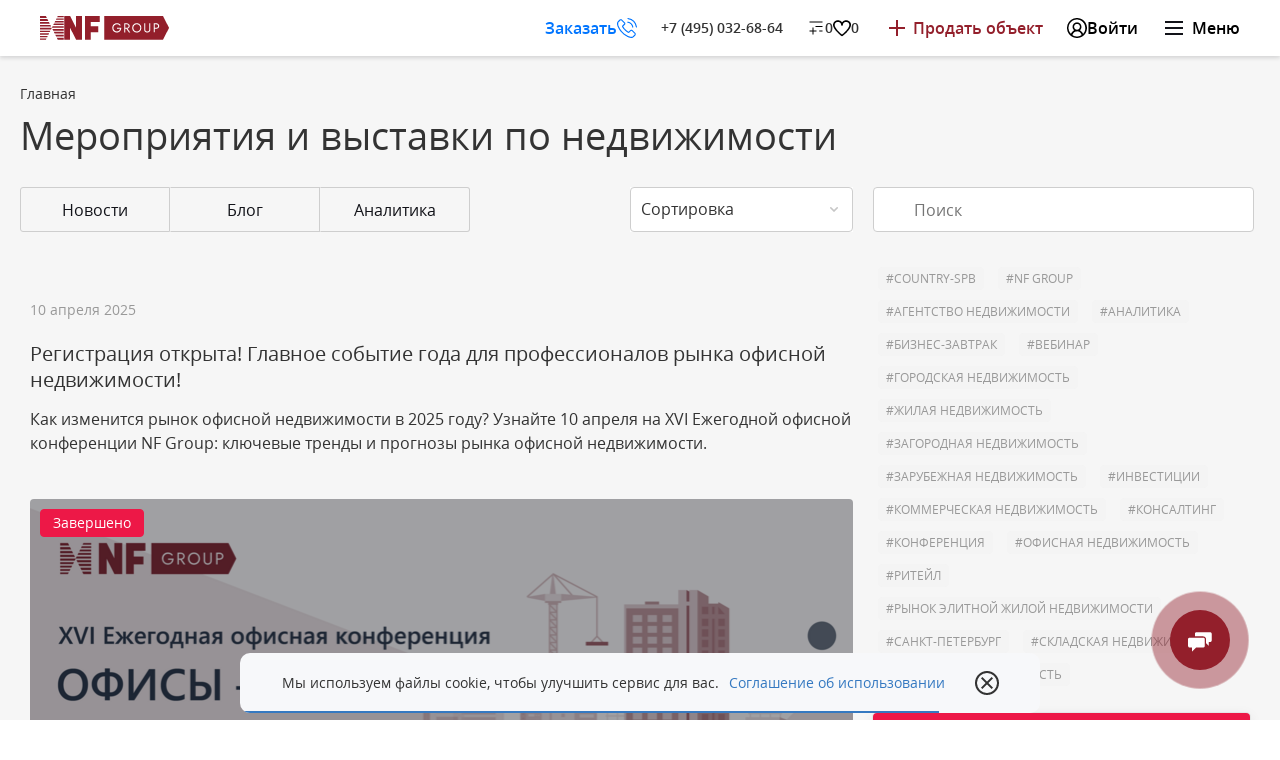

--- FILE ---
content_type: text/html; charset=utf-8
request_url: https://www.google.com/recaptcha/api2/anchor?ar=1&k=6LfZ4_wUAAAAAEyUZ4gPtdkNi06iTiWIOLovbLmu&co=aHR0cHM6Ly9rZi5leHBlcnQ6NDQz&hl=en&v=7gg7H51Q-naNfhmCP3_R47ho&size=invisible&anchor-ms=20000&execute-ms=30000&cb=19e64ugp9crt
body_size: 48368
content:
<!DOCTYPE HTML><html dir="ltr" lang="en"><head><meta http-equiv="Content-Type" content="text/html; charset=UTF-8">
<meta http-equiv="X-UA-Compatible" content="IE=edge">
<title>reCAPTCHA</title>
<style type="text/css">
/* cyrillic-ext */
@font-face {
  font-family: 'Roboto';
  font-style: normal;
  font-weight: 400;
  font-stretch: 100%;
  src: url(//fonts.gstatic.com/s/roboto/v48/KFO7CnqEu92Fr1ME7kSn66aGLdTylUAMa3GUBHMdazTgWw.woff2) format('woff2');
  unicode-range: U+0460-052F, U+1C80-1C8A, U+20B4, U+2DE0-2DFF, U+A640-A69F, U+FE2E-FE2F;
}
/* cyrillic */
@font-face {
  font-family: 'Roboto';
  font-style: normal;
  font-weight: 400;
  font-stretch: 100%;
  src: url(//fonts.gstatic.com/s/roboto/v48/KFO7CnqEu92Fr1ME7kSn66aGLdTylUAMa3iUBHMdazTgWw.woff2) format('woff2');
  unicode-range: U+0301, U+0400-045F, U+0490-0491, U+04B0-04B1, U+2116;
}
/* greek-ext */
@font-face {
  font-family: 'Roboto';
  font-style: normal;
  font-weight: 400;
  font-stretch: 100%;
  src: url(//fonts.gstatic.com/s/roboto/v48/KFO7CnqEu92Fr1ME7kSn66aGLdTylUAMa3CUBHMdazTgWw.woff2) format('woff2');
  unicode-range: U+1F00-1FFF;
}
/* greek */
@font-face {
  font-family: 'Roboto';
  font-style: normal;
  font-weight: 400;
  font-stretch: 100%;
  src: url(//fonts.gstatic.com/s/roboto/v48/KFO7CnqEu92Fr1ME7kSn66aGLdTylUAMa3-UBHMdazTgWw.woff2) format('woff2');
  unicode-range: U+0370-0377, U+037A-037F, U+0384-038A, U+038C, U+038E-03A1, U+03A3-03FF;
}
/* math */
@font-face {
  font-family: 'Roboto';
  font-style: normal;
  font-weight: 400;
  font-stretch: 100%;
  src: url(//fonts.gstatic.com/s/roboto/v48/KFO7CnqEu92Fr1ME7kSn66aGLdTylUAMawCUBHMdazTgWw.woff2) format('woff2');
  unicode-range: U+0302-0303, U+0305, U+0307-0308, U+0310, U+0312, U+0315, U+031A, U+0326-0327, U+032C, U+032F-0330, U+0332-0333, U+0338, U+033A, U+0346, U+034D, U+0391-03A1, U+03A3-03A9, U+03B1-03C9, U+03D1, U+03D5-03D6, U+03F0-03F1, U+03F4-03F5, U+2016-2017, U+2034-2038, U+203C, U+2040, U+2043, U+2047, U+2050, U+2057, U+205F, U+2070-2071, U+2074-208E, U+2090-209C, U+20D0-20DC, U+20E1, U+20E5-20EF, U+2100-2112, U+2114-2115, U+2117-2121, U+2123-214F, U+2190, U+2192, U+2194-21AE, U+21B0-21E5, U+21F1-21F2, U+21F4-2211, U+2213-2214, U+2216-22FF, U+2308-230B, U+2310, U+2319, U+231C-2321, U+2336-237A, U+237C, U+2395, U+239B-23B7, U+23D0, U+23DC-23E1, U+2474-2475, U+25AF, U+25B3, U+25B7, U+25BD, U+25C1, U+25CA, U+25CC, U+25FB, U+266D-266F, U+27C0-27FF, U+2900-2AFF, U+2B0E-2B11, U+2B30-2B4C, U+2BFE, U+3030, U+FF5B, U+FF5D, U+1D400-1D7FF, U+1EE00-1EEFF;
}
/* symbols */
@font-face {
  font-family: 'Roboto';
  font-style: normal;
  font-weight: 400;
  font-stretch: 100%;
  src: url(//fonts.gstatic.com/s/roboto/v48/KFO7CnqEu92Fr1ME7kSn66aGLdTylUAMaxKUBHMdazTgWw.woff2) format('woff2');
  unicode-range: U+0001-000C, U+000E-001F, U+007F-009F, U+20DD-20E0, U+20E2-20E4, U+2150-218F, U+2190, U+2192, U+2194-2199, U+21AF, U+21E6-21F0, U+21F3, U+2218-2219, U+2299, U+22C4-22C6, U+2300-243F, U+2440-244A, U+2460-24FF, U+25A0-27BF, U+2800-28FF, U+2921-2922, U+2981, U+29BF, U+29EB, U+2B00-2BFF, U+4DC0-4DFF, U+FFF9-FFFB, U+10140-1018E, U+10190-1019C, U+101A0, U+101D0-101FD, U+102E0-102FB, U+10E60-10E7E, U+1D2C0-1D2D3, U+1D2E0-1D37F, U+1F000-1F0FF, U+1F100-1F1AD, U+1F1E6-1F1FF, U+1F30D-1F30F, U+1F315, U+1F31C, U+1F31E, U+1F320-1F32C, U+1F336, U+1F378, U+1F37D, U+1F382, U+1F393-1F39F, U+1F3A7-1F3A8, U+1F3AC-1F3AF, U+1F3C2, U+1F3C4-1F3C6, U+1F3CA-1F3CE, U+1F3D4-1F3E0, U+1F3ED, U+1F3F1-1F3F3, U+1F3F5-1F3F7, U+1F408, U+1F415, U+1F41F, U+1F426, U+1F43F, U+1F441-1F442, U+1F444, U+1F446-1F449, U+1F44C-1F44E, U+1F453, U+1F46A, U+1F47D, U+1F4A3, U+1F4B0, U+1F4B3, U+1F4B9, U+1F4BB, U+1F4BF, U+1F4C8-1F4CB, U+1F4D6, U+1F4DA, U+1F4DF, U+1F4E3-1F4E6, U+1F4EA-1F4ED, U+1F4F7, U+1F4F9-1F4FB, U+1F4FD-1F4FE, U+1F503, U+1F507-1F50B, U+1F50D, U+1F512-1F513, U+1F53E-1F54A, U+1F54F-1F5FA, U+1F610, U+1F650-1F67F, U+1F687, U+1F68D, U+1F691, U+1F694, U+1F698, U+1F6AD, U+1F6B2, U+1F6B9-1F6BA, U+1F6BC, U+1F6C6-1F6CF, U+1F6D3-1F6D7, U+1F6E0-1F6EA, U+1F6F0-1F6F3, U+1F6F7-1F6FC, U+1F700-1F7FF, U+1F800-1F80B, U+1F810-1F847, U+1F850-1F859, U+1F860-1F887, U+1F890-1F8AD, U+1F8B0-1F8BB, U+1F8C0-1F8C1, U+1F900-1F90B, U+1F93B, U+1F946, U+1F984, U+1F996, U+1F9E9, U+1FA00-1FA6F, U+1FA70-1FA7C, U+1FA80-1FA89, U+1FA8F-1FAC6, U+1FACE-1FADC, U+1FADF-1FAE9, U+1FAF0-1FAF8, U+1FB00-1FBFF;
}
/* vietnamese */
@font-face {
  font-family: 'Roboto';
  font-style: normal;
  font-weight: 400;
  font-stretch: 100%;
  src: url(//fonts.gstatic.com/s/roboto/v48/KFO7CnqEu92Fr1ME7kSn66aGLdTylUAMa3OUBHMdazTgWw.woff2) format('woff2');
  unicode-range: U+0102-0103, U+0110-0111, U+0128-0129, U+0168-0169, U+01A0-01A1, U+01AF-01B0, U+0300-0301, U+0303-0304, U+0308-0309, U+0323, U+0329, U+1EA0-1EF9, U+20AB;
}
/* latin-ext */
@font-face {
  font-family: 'Roboto';
  font-style: normal;
  font-weight: 400;
  font-stretch: 100%;
  src: url(//fonts.gstatic.com/s/roboto/v48/KFO7CnqEu92Fr1ME7kSn66aGLdTylUAMa3KUBHMdazTgWw.woff2) format('woff2');
  unicode-range: U+0100-02BA, U+02BD-02C5, U+02C7-02CC, U+02CE-02D7, U+02DD-02FF, U+0304, U+0308, U+0329, U+1D00-1DBF, U+1E00-1E9F, U+1EF2-1EFF, U+2020, U+20A0-20AB, U+20AD-20C0, U+2113, U+2C60-2C7F, U+A720-A7FF;
}
/* latin */
@font-face {
  font-family: 'Roboto';
  font-style: normal;
  font-weight: 400;
  font-stretch: 100%;
  src: url(//fonts.gstatic.com/s/roboto/v48/KFO7CnqEu92Fr1ME7kSn66aGLdTylUAMa3yUBHMdazQ.woff2) format('woff2');
  unicode-range: U+0000-00FF, U+0131, U+0152-0153, U+02BB-02BC, U+02C6, U+02DA, U+02DC, U+0304, U+0308, U+0329, U+2000-206F, U+20AC, U+2122, U+2191, U+2193, U+2212, U+2215, U+FEFF, U+FFFD;
}
/* cyrillic-ext */
@font-face {
  font-family: 'Roboto';
  font-style: normal;
  font-weight: 500;
  font-stretch: 100%;
  src: url(//fonts.gstatic.com/s/roboto/v48/KFO7CnqEu92Fr1ME7kSn66aGLdTylUAMa3GUBHMdazTgWw.woff2) format('woff2');
  unicode-range: U+0460-052F, U+1C80-1C8A, U+20B4, U+2DE0-2DFF, U+A640-A69F, U+FE2E-FE2F;
}
/* cyrillic */
@font-face {
  font-family: 'Roboto';
  font-style: normal;
  font-weight: 500;
  font-stretch: 100%;
  src: url(//fonts.gstatic.com/s/roboto/v48/KFO7CnqEu92Fr1ME7kSn66aGLdTylUAMa3iUBHMdazTgWw.woff2) format('woff2');
  unicode-range: U+0301, U+0400-045F, U+0490-0491, U+04B0-04B1, U+2116;
}
/* greek-ext */
@font-face {
  font-family: 'Roboto';
  font-style: normal;
  font-weight: 500;
  font-stretch: 100%;
  src: url(//fonts.gstatic.com/s/roboto/v48/KFO7CnqEu92Fr1ME7kSn66aGLdTylUAMa3CUBHMdazTgWw.woff2) format('woff2');
  unicode-range: U+1F00-1FFF;
}
/* greek */
@font-face {
  font-family: 'Roboto';
  font-style: normal;
  font-weight: 500;
  font-stretch: 100%;
  src: url(//fonts.gstatic.com/s/roboto/v48/KFO7CnqEu92Fr1ME7kSn66aGLdTylUAMa3-UBHMdazTgWw.woff2) format('woff2');
  unicode-range: U+0370-0377, U+037A-037F, U+0384-038A, U+038C, U+038E-03A1, U+03A3-03FF;
}
/* math */
@font-face {
  font-family: 'Roboto';
  font-style: normal;
  font-weight: 500;
  font-stretch: 100%;
  src: url(//fonts.gstatic.com/s/roboto/v48/KFO7CnqEu92Fr1ME7kSn66aGLdTylUAMawCUBHMdazTgWw.woff2) format('woff2');
  unicode-range: U+0302-0303, U+0305, U+0307-0308, U+0310, U+0312, U+0315, U+031A, U+0326-0327, U+032C, U+032F-0330, U+0332-0333, U+0338, U+033A, U+0346, U+034D, U+0391-03A1, U+03A3-03A9, U+03B1-03C9, U+03D1, U+03D5-03D6, U+03F0-03F1, U+03F4-03F5, U+2016-2017, U+2034-2038, U+203C, U+2040, U+2043, U+2047, U+2050, U+2057, U+205F, U+2070-2071, U+2074-208E, U+2090-209C, U+20D0-20DC, U+20E1, U+20E5-20EF, U+2100-2112, U+2114-2115, U+2117-2121, U+2123-214F, U+2190, U+2192, U+2194-21AE, U+21B0-21E5, U+21F1-21F2, U+21F4-2211, U+2213-2214, U+2216-22FF, U+2308-230B, U+2310, U+2319, U+231C-2321, U+2336-237A, U+237C, U+2395, U+239B-23B7, U+23D0, U+23DC-23E1, U+2474-2475, U+25AF, U+25B3, U+25B7, U+25BD, U+25C1, U+25CA, U+25CC, U+25FB, U+266D-266F, U+27C0-27FF, U+2900-2AFF, U+2B0E-2B11, U+2B30-2B4C, U+2BFE, U+3030, U+FF5B, U+FF5D, U+1D400-1D7FF, U+1EE00-1EEFF;
}
/* symbols */
@font-face {
  font-family: 'Roboto';
  font-style: normal;
  font-weight: 500;
  font-stretch: 100%;
  src: url(//fonts.gstatic.com/s/roboto/v48/KFO7CnqEu92Fr1ME7kSn66aGLdTylUAMaxKUBHMdazTgWw.woff2) format('woff2');
  unicode-range: U+0001-000C, U+000E-001F, U+007F-009F, U+20DD-20E0, U+20E2-20E4, U+2150-218F, U+2190, U+2192, U+2194-2199, U+21AF, U+21E6-21F0, U+21F3, U+2218-2219, U+2299, U+22C4-22C6, U+2300-243F, U+2440-244A, U+2460-24FF, U+25A0-27BF, U+2800-28FF, U+2921-2922, U+2981, U+29BF, U+29EB, U+2B00-2BFF, U+4DC0-4DFF, U+FFF9-FFFB, U+10140-1018E, U+10190-1019C, U+101A0, U+101D0-101FD, U+102E0-102FB, U+10E60-10E7E, U+1D2C0-1D2D3, U+1D2E0-1D37F, U+1F000-1F0FF, U+1F100-1F1AD, U+1F1E6-1F1FF, U+1F30D-1F30F, U+1F315, U+1F31C, U+1F31E, U+1F320-1F32C, U+1F336, U+1F378, U+1F37D, U+1F382, U+1F393-1F39F, U+1F3A7-1F3A8, U+1F3AC-1F3AF, U+1F3C2, U+1F3C4-1F3C6, U+1F3CA-1F3CE, U+1F3D4-1F3E0, U+1F3ED, U+1F3F1-1F3F3, U+1F3F5-1F3F7, U+1F408, U+1F415, U+1F41F, U+1F426, U+1F43F, U+1F441-1F442, U+1F444, U+1F446-1F449, U+1F44C-1F44E, U+1F453, U+1F46A, U+1F47D, U+1F4A3, U+1F4B0, U+1F4B3, U+1F4B9, U+1F4BB, U+1F4BF, U+1F4C8-1F4CB, U+1F4D6, U+1F4DA, U+1F4DF, U+1F4E3-1F4E6, U+1F4EA-1F4ED, U+1F4F7, U+1F4F9-1F4FB, U+1F4FD-1F4FE, U+1F503, U+1F507-1F50B, U+1F50D, U+1F512-1F513, U+1F53E-1F54A, U+1F54F-1F5FA, U+1F610, U+1F650-1F67F, U+1F687, U+1F68D, U+1F691, U+1F694, U+1F698, U+1F6AD, U+1F6B2, U+1F6B9-1F6BA, U+1F6BC, U+1F6C6-1F6CF, U+1F6D3-1F6D7, U+1F6E0-1F6EA, U+1F6F0-1F6F3, U+1F6F7-1F6FC, U+1F700-1F7FF, U+1F800-1F80B, U+1F810-1F847, U+1F850-1F859, U+1F860-1F887, U+1F890-1F8AD, U+1F8B0-1F8BB, U+1F8C0-1F8C1, U+1F900-1F90B, U+1F93B, U+1F946, U+1F984, U+1F996, U+1F9E9, U+1FA00-1FA6F, U+1FA70-1FA7C, U+1FA80-1FA89, U+1FA8F-1FAC6, U+1FACE-1FADC, U+1FADF-1FAE9, U+1FAF0-1FAF8, U+1FB00-1FBFF;
}
/* vietnamese */
@font-face {
  font-family: 'Roboto';
  font-style: normal;
  font-weight: 500;
  font-stretch: 100%;
  src: url(//fonts.gstatic.com/s/roboto/v48/KFO7CnqEu92Fr1ME7kSn66aGLdTylUAMa3OUBHMdazTgWw.woff2) format('woff2');
  unicode-range: U+0102-0103, U+0110-0111, U+0128-0129, U+0168-0169, U+01A0-01A1, U+01AF-01B0, U+0300-0301, U+0303-0304, U+0308-0309, U+0323, U+0329, U+1EA0-1EF9, U+20AB;
}
/* latin-ext */
@font-face {
  font-family: 'Roboto';
  font-style: normal;
  font-weight: 500;
  font-stretch: 100%;
  src: url(//fonts.gstatic.com/s/roboto/v48/KFO7CnqEu92Fr1ME7kSn66aGLdTylUAMa3KUBHMdazTgWw.woff2) format('woff2');
  unicode-range: U+0100-02BA, U+02BD-02C5, U+02C7-02CC, U+02CE-02D7, U+02DD-02FF, U+0304, U+0308, U+0329, U+1D00-1DBF, U+1E00-1E9F, U+1EF2-1EFF, U+2020, U+20A0-20AB, U+20AD-20C0, U+2113, U+2C60-2C7F, U+A720-A7FF;
}
/* latin */
@font-face {
  font-family: 'Roboto';
  font-style: normal;
  font-weight: 500;
  font-stretch: 100%;
  src: url(//fonts.gstatic.com/s/roboto/v48/KFO7CnqEu92Fr1ME7kSn66aGLdTylUAMa3yUBHMdazQ.woff2) format('woff2');
  unicode-range: U+0000-00FF, U+0131, U+0152-0153, U+02BB-02BC, U+02C6, U+02DA, U+02DC, U+0304, U+0308, U+0329, U+2000-206F, U+20AC, U+2122, U+2191, U+2193, U+2212, U+2215, U+FEFF, U+FFFD;
}
/* cyrillic-ext */
@font-face {
  font-family: 'Roboto';
  font-style: normal;
  font-weight: 900;
  font-stretch: 100%;
  src: url(//fonts.gstatic.com/s/roboto/v48/KFO7CnqEu92Fr1ME7kSn66aGLdTylUAMa3GUBHMdazTgWw.woff2) format('woff2');
  unicode-range: U+0460-052F, U+1C80-1C8A, U+20B4, U+2DE0-2DFF, U+A640-A69F, U+FE2E-FE2F;
}
/* cyrillic */
@font-face {
  font-family: 'Roboto';
  font-style: normal;
  font-weight: 900;
  font-stretch: 100%;
  src: url(//fonts.gstatic.com/s/roboto/v48/KFO7CnqEu92Fr1ME7kSn66aGLdTylUAMa3iUBHMdazTgWw.woff2) format('woff2');
  unicode-range: U+0301, U+0400-045F, U+0490-0491, U+04B0-04B1, U+2116;
}
/* greek-ext */
@font-face {
  font-family: 'Roboto';
  font-style: normal;
  font-weight: 900;
  font-stretch: 100%;
  src: url(//fonts.gstatic.com/s/roboto/v48/KFO7CnqEu92Fr1ME7kSn66aGLdTylUAMa3CUBHMdazTgWw.woff2) format('woff2');
  unicode-range: U+1F00-1FFF;
}
/* greek */
@font-face {
  font-family: 'Roboto';
  font-style: normal;
  font-weight: 900;
  font-stretch: 100%;
  src: url(//fonts.gstatic.com/s/roboto/v48/KFO7CnqEu92Fr1ME7kSn66aGLdTylUAMa3-UBHMdazTgWw.woff2) format('woff2');
  unicode-range: U+0370-0377, U+037A-037F, U+0384-038A, U+038C, U+038E-03A1, U+03A3-03FF;
}
/* math */
@font-face {
  font-family: 'Roboto';
  font-style: normal;
  font-weight: 900;
  font-stretch: 100%;
  src: url(//fonts.gstatic.com/s/roboto/v48/KFO7CnqEu92Fr1ME7kSn66aGLdTylUAMawCUBHMdazTgWw.woff2) format('woff2');
  unicode-range: U+0302-0303, U+0305, U+0307-0308, U+0310, U+0312, U+0315, U+031A, U+0326-0327, U+032C, U+032F-0330, U+0332-0333, U+0338, U+033A, U+0346, U+034D, U+0391-03A1, U+03A3-03A9, U+03B1-03C9, U+03D1, U+03D5-03D6, U+03F0-03F1, U+03F4-03F5, U+2016-2017, U+2034-2038, U+203C, U+2040, U+2043, U+2047, U+2050, U+2057, U+205F, U+2070-2071, U+2074-208E, U+2090-209C, U+20D0-20DC, U+20E1, U+20E5-20EF, U+2100-2112, U+2114-2115, U+2117-2121, U+2123-214F, U+2190, U+2192, U+2194-21AE, U+21B0-21E5, U+21F1-21F2, U+21F4-2211, U+2213-2214, U+2216-22FF, U+2308-230B, U+2310, U+2319, U+231C-2321, U+2336-237A, U+237C, U+2395, U+239B-23B7, U+23D0, U+23DC-23E1, U+2474-2475, U+25AF, U+25B3, U+25B7, U+25BD, U+25C1, U+25CA, U+25CC, U+25FB, U+266D-266F, U+27C0-27FF, U+2900-2AFF, U+2B0E-2B11, U+2B30-2B4C, U+2BFE, U+3030, U+FF5B, U+FF5D, U+1D400-1D7FF, U+1EE00-1EEFF;
}
/* symbols */
@font-face {
  font-family: 'Roboto';
  font-style: normal;
  font-weight: 900;
  font-stretch: 100%;
  src: url(//fonts.gstatic.com/s/roboto/v48/KFO7CnqEu92Fr1ME7kSn66aGLdTylUAMaxKUBHMdazTgWw.woff2) format('woff2');
  unicode-range: U+0001-000C, U+000E-001F, U+007F-009F, U+20DD-20E0, U+20E2-20E4, U+2150-218F, U+2190, U+2192, U+2194-2199, U+21AF, U+21E6-21F0, U+21F3, U+2218-2219, U+2299, U+22C4-22C6, U+2300-243F, U+2440-244A, U+2460-24FF, U+25A0-27BF, U+2800-28FF, U+2921-2922, U+2981, U+29BF, U+29EB, U+2B00-2BFF, U+4DC0-4DFF, U+FFF9-FFFB, U+10140-1018E, U+10190-1019C, U+101A0, U+101D0-101FD, U+102E0-102FB, U+10E60-10E7E, U+1D2C0-1D2D3, U+1D2E0-1D37F, U+1F000-1F0FF, U+1F100-1F1AD, U+1F1E6-1F1FF, U+1F30D-1F30F, U+1F315, U+1F31C, U+1F31E, U+1F320-1F32C, U+1F336, U+1F378, U+1F37D, U+1F382, U+1F393-1F39F, U+1F3A7-1F3A8, U+1F3AC-1F3AF, U+1F3C2, U+1F3C4-1F3C6, U+1F3CA-1F3CE, U+1F3D4-1F3E0, U+1F3ED, U+1F3F1-1F3F3, U+1F3F5-1F3F7, U+1F408, U+1F415, U+1F41F, U+1F426, U+1F43F, U+1F441-1F442, U+1F444, U+1F446-1F449, U+1F44C-1F44E, U+1F453, U+1F46A, U+1F47D, U+1F4A3, U+1F4B0, U+1F4B3, U+1F4B9, U+1F4BB, U+1F4BF, U+1F4C8-1F4CB, U+1F4D6, U+1F4DA, U+1F4DF, U+1F4E3-1F4E6, U+1F4EA-1F4ED, U+1F4F7, U+1F4F9-1F4FB, U+1F4FD-1F4FE, U+1F503, U+1F507-1F50B, U+1F50D, U+1F512-1F513, U+1F53E-1F54A, U+1F54F-1F5FA, U+1F610, U+1F650-1F67F, U+1F687, U+1F68D, U+1F691, U+1F694, U+1F698, U+1F6AD, U+1F6B2, U+1F6B9-1F6BA, U+1F6BC, U+1F6C6-1F6CF, U+1F6D3-1F6D7, U+1F6E0-1F6EA, U+1F6F0-1F6F3, U+1F6F7-1F6FC, U+1F700-1F7FF, U+1F800-1F80B, U+1F810-1F847, U+1F850-1F859, U+1F860-1F887, U+1F890-1F8AD, U+1F8B0-1F8BB, U+1F8C0-1F8C1, U+1F900-1F90B, U+1F93B, U+1F946, U+1F984, U+1F996, U+1F9E9, U+1FA00-1FA6F, U+1FA70-1FA7C, U+1FA80-1FA89, U+1FA8F-1FAC6, U+1FACE-1FADC, U+1FADF-1FAE9, U+1FAF0-1FAF8, U+1FB00-1FBFF;
}
/* vietnamese */
@font-face {
  font-family: 'Roboto';
  font-style: normal;
  font-weight: 900;
  font-stretch: 100%;
  src: url(//fonts.gstatic.com/s/roboto/v48/KFO7CnqEu92Fr1ME7kSn66aGLdTylUAMa3OUBHMdazTgWw.woff2) format('woff2');
  unicode-range: U+0102-0103, U+0110-0111, U+0128-0129, U+0168-0169, U+01A0-01A1, U+01AF-01B0, U+0300-0301, U+0303-0304, U+0308-0309, U+0323, U+0329, U+1EA0-1EF9, U+20AB;
}
/* latin-ext */
@font-face {
  font-family: 'Roboto';
  font-style: normal;
  font-weight: 900;
  font-stretch: 100%;
  src: url(//fonts.gstatic.com/s/roboto/v48/KFO7CnqEu92Fr1ME7kSn66aGLdTylUAMa3KUBHMdazTgWw.woff2) format('woff2');
  unicode-range: U+0100-02BA, U+02BD-02C5, U+02C7-02CC, U+02CE-02D7, U+02DD-02FF, U+0304, U+0308, U+0329, U+1D00-1DBF, U+1E00-1E9F, U+1EF2-1EFF, U+2020, U+20A0-20AB, U+20AD-20C0, U+2113, U+2C60-2C7F, U+A720-A7FF;
}
/* latin */
@font-face {
  font-family: 'Roboto';
  font-style: normal;
  font-weight: 900;
  font-stretch: 100%;
  src: url(//fonts.gstatic.com/s/roboto/v48/KFO7CnqEu92Fr1ME7kSn66aGLdTylUAMa3yUBHMdazQ.woff2) format('woff2');
  unicode-range: U+0000-00FF, U+0131, U+0152-0153, U+02BB-02BC, U+02C6, U+02DA, U+02DC, U+0304, U+0308, U+0329, U+2000-206F, U+20AC, U+2122, U+2191, U+2193, U+2212, U+2215, U+FEFF, U+FFFD;
}

</style>
<link rel="stylesheet" type="text/css" href="https://www.gstatic.com/recaptcha/releases/7gg7H51Q-naNfhmCP3_R47ho/styles__ltr.css">
<script nonce="0W1KPJf28eVIof09xsovLg" type="text/javascript">window['__recaptcha_api'] = 'https://www.google.com/recaptcha/api2/';</script>
<script type="text/javascript" src="https://www.gstatic.com/recaptcha/releases/7gg7H51Q-naNfhmCP3_R47ho/recaptcha__en.js" nonce="0W1KPJf28eVIof09xsovLg">
      
    </script></head>
<body><div id="rc-anchor-alert" class="rc-anchor-alert"></div>
<input type="hidden" id="recaptcha-token" value="[base64]">
<script type="text/javascript" nonce="0W1KPJf28eVIof09xsovLg">
      recaptcha.anchor.Main.init("[\x22ainput\x22,[\x22bgdata\x22,\x22\x22,\[base64]/[base64]/[base64]/KE4oMTI0LHYsdi5HKSxMWihsLHYpKTpOKDEyNCx2LGwpLFYpLHYpLFQpKSxGKDE3MSx2KX0scjc9ZnVuY3Rpb24obCl7cmV0dXJuIGx9LEM9ZnVuY3Rpb24obCxWLHYpe04odixsLFYpLFZbYWtdPTI3OTZ9LG49ZnVuY3Rpb24obCxWKXtWLlg9KChWLlg/[base64]/[base64]/[base64]/[base64]/[base64]/[base64]/[base64]/[base64]/[base64]/[base64]/[base64]\\u003d\x22,\[base64]\\u003d\\u003d\x22,\x22woHChVjDt8Kqf0/CusO1RR/DhsObVAs4wrhVwrsuwqnCuEvDucO1w7ssdsOBLcONPsK0aMOtTMO4XMKlB8KWwpEAwoIdwqAAwo59WMKLcXTCmsKCZBACXREMAsOTbcKMNcKxwp92anLCtEHCtEPDl8OYw7FkTx7DosK7wrbCh8OgwovCvcOtw4NhUMK/[base64]/DvHbCksKowoTDqAVUH0/DvMOoTHMdCsKnTxoewrXDnyHCn8KgLmvCr8OvO8OJw5zCsMOxw5fDncKAwo/ClERNwp8/L8KKw5wFwrlBwpLCognDsMO0bi7CkcOPa37Di8OKbXJeHsOIR8KgwqXCvMOlw7rDoV4cEFDDscKswo50wovDlnnCg8Kuw6PDscOzwrM4w4LDsMKKSRzDlxhQMD/DuiJQw75BNmLDvSvCrcKWZSHDtMK6wooHIQJzG8OYJMK9w43DmcKZwofCpkU8YlLCgMOAJcKfwoZRdWLCjcKhwp/DoxE5WgjDrMO6SMKdwp7CrgVewrtxwrrCoMOhUMOyw5/CiVPCrSEPw4HDvAxDwqjDi8KvwrXCr8KkWsOVwrrCrlTCo3rCkXF0w6fDgGrCvcKYJmYMeMO+w4DDlihzJRHDv8OKDMKUwp3DmTTDsMOUJcOED1JxVcOXd8OUfCcVasOMIsKcwo/CmMKMwofDoxRIw4dZw7/DgsOoNsKPW8K9A8OeF8OuU8Krw73DmmPCkmPDoHB+KcK/w4LCg8O2wprDn8KgcsO+wrfDp0MxEirCli/DhQNHMsKcw4bDuRrDqWY8KMOBwrtvwoRCQinClH8pQ8K8woPCm8Ouw7FEa8KRI8K2w6x0wrgxwrHDgsKlwrkdTGrChcK4wps2wp0CO8ORQMKhw5/DqiU7Y8OgLcKyw7zDicO1VC9Xw6fDnQzDgAHCjQNXIFMsNRjDn8O6OiATwoXClFPCm2jClsKCwprDmcKPYy/CnAfCmiNhf3XCuVLCojLCvMOmKCvDpcKkw4bDgWB7w7JPw7LCgirCscKSEsOSw5bDosOqwq/[base64]/[base64]/DhsK8w6/[base64]/[base64]/[base64]/CvGFXw6jDuSHDpB8NID/DvcKuw6LCn8KrwohGw53DrxHCl8OYw7jCn3HCojDCjMOTfDhBP8OEwrVxwqvDoUNgw654wp5ICMOpwrQYXibCqMKywqNLwrI4XcOtKcKywpdBwrE0w5t4w4fCtDDDn8OkY0nCrxd4w7TDuMOFw5pLJBfDpsK/w49ZwrtYRjPCuW1vw4PCllAfwqMqw53CgxHDucKPIRElwpAHwp03ScOgwo5Ew7DDisKtDh0SX15GaAQAJR7Dj8O5B0NEw6fDi8Opw4jDrcK9w4Zkwr/Ch8O/wrHCg8OoU0Uqw6AyPsKWw6LDjjjCv8Oiw7Rhw5s6H8OhUsOFZnDCvsKswpHCpRYzVXRhw4tyWMOqwqHCvsOeUlFVw7BNGsOke27Dm8K6wrcyLsOhUHPDtMK+PcKZJEkrb8KIMyNEGDMNw5fDm8OCH8KIwrVSOVvDuX/CvMOkaQgkw54dJMObdkbDj8OgCgNBw6TCgsK9ChQtBsK5wqMMMSVXL8KFTmzCjX7DlAxcVRjDoCB+w4lzwqUcHBwIQ07DjMOkwrBSRsO6DihiBsKAQUZvwqEFwpnDqXZxWHTDkinDgMKeMMKKw6fCrGZAesOEw4ZwSMKcHwjDhXcOEHAMKHXDtMOLwp/Dm8KYwojDgsOrAcKDemg5w6PCkUlkwog6TcK4b2/CqcKlwpfCicO6w63DssOSAsKaGcOrw6TCmzPCvsK2w5pIemZFwqzDq8O6esO2KMK0E8Osw6s7FR0RXx8ffWLDp1LDjg7ClsOYwpTCt0/CgcOOTsKbJMKvHCsUw6tIEEwgwoUTwqjClsO+wrNbcnTDs8OJwpTCvkXDhMKvwoZgecK6wqtGA8OkRTHCpxdiwol4RGDDhifCryjCm8OfEsOcJ17DocORwrLDt25+w4vCicO+wr7Ch8OkVcKDIUgXN8KYw75CHxPDoWvDi1zDs8OUGl06w4h1egNCTsKnwonCk8O9QU/CjQIFXHMcIzzChhYgb2TDslrCqzF9DxzCrcKDwrPCqcOawrPCqHgdwr/CjsKywqIYEMOaWcKmw4o7w6xUw7vDqcOXwoB6BntCfcKIcgJOw797wrZzejt8MQ3CklDDusKRwrBBFDFAwovDsMKbw50GwqfDhMOxwoFAbMOwa0LDjwQPWFfDhlPDkMK8wpALwqYPPg9tw4TCixZtBE9XZ8KUw43Drh7DksKSWMO5Dz5Zan/DlhnChcKxwqPCpSjDlsKTNsKIwqR3w4fCrsKLw6tkL8KkAsOiw7rDrzBCUUTDpzzCrSzDr8KRXcKsChcvwoNHDmPDtsOdMcK2w7kbwpYCw64RworDlcKUwpvDg2YMFUHDpsOGw5XDg8Oewo7DgSgywrBUw4DDsH/Dn8OAf8K4w4PDnsKDX8O2WHc1EcOKwpLDlBXDvsOPSMKQw7VUwpAJwprCv8OvwqfDvD/CmcKwGsKrwq7DmMKgMcKbw4AKw4ANw4pKPMK3wpxIwp45KHDCjFrCosOdUsOKw7jDqXTCpAR9cXHCpcOOwq3DpsOMw5nDm8OXwovDgBDCqmkfwqJgw4rCqsKywpfCv8Oywq7CiEnDnMODM0xJUyoaw4rDuDHDksKUecO9CMOLw4/CiMKtNsKaw4DCl3jDgMOGY8OAZAzDoH81wolTwqNTZ8Orw7HCuTMpwqVNCzxOwpPCjkvDjcOMB8OrwqbDsHksWD/[base64]/QULCrcKmQXRYw7fCshLCscOWIgfDg8KKDXdZw4ZdwpRFw5EKw55LR8OWNGfDvcKDPsKGCWlFwrbDtxPDj8Orw5lAwo8DbMKswrdMwqF1w7nCp8OCwrRpGENOwqrDhsKfVcOId1PCmGxSwp7Cm8O3w51GAl1Vw5fDrMKteChfw7LDrMOjW8Krw7/Dsl4nY3vDocKOesK6wpPCpz/CjsOUw6HCkcOGfQFaUsKbw4x1wqLDgsOxwpHCnw7CjcKYwpZsKcOGwoNyQ8KfwrVwcsKNLcKgwoVkPsKLEcO7wqLDu2AHw5FIwq4FwoghQMKjwopIw6BHw4ZHwr3ClsO9wp1bG13DrsK9w6ElbMKGw4hGwqQOw5PClG/CgSVfwq7DlMKvw4Blw7YBD8KbW8K2w4HCniTCrHjDn1XDkcKWX8KsNsKpCsO1K8Okw4lEw7XCqMKrw6rCpcOVw5zDt8OjEiQqw4VIccOoIDjDm8K1aAnDumQ2c8KAFcONMMK4wp5Lw7wkw6xmw5ZTPUwGeRXCtWYRwp7DvcK/fyzDjB3DjMOfwqI6wpvDgk/DkMOeF8KrYhwOC8OUZsKlFRXCp2LCrHxLZcK4w5DDvcKiwrHDgyPDmMO6w6zDpGrDsyRGw6J5w5Ynw75iwrTDqcO7wpTCjsOXw44kHxg+IG3CvMOswqInf8KjdU1Vw5Q6w4nDvMKCwqg2w4Zbw7PCpsOVw5vCjcO/[base64]/CvMOXw5QSY27DkUxYw6zDuMKvwojDncK0w7PDj8Opw44Gw7DChzbCvMKoScOgwqRtw5hUw5xeH8OSfUzDtTBVw4PCs8O9TF3CoztBwr4BO8Omw6vDhFbCgsKCbyTDq8KYXTrDqsOpPyrCpxbDj1sNT8Kiw6MYw6/[base64]/CpyzDucKJHMKtwopJfsOdfcKkME3DuMKVw4HCuHthwonCk8K0V2fCpMOlwojCtVTDuMKqVTYBwpJ0e8Onwq1jwojCoGfDgG4HU8Ocw5kBE8OycBTCrTBIw4vChsO8LcKvw7fCuk3DocOXOzrDmwnDm8O/VcOiUsOgw6vDh8KDOcOMwovDnsK0wofCrkrDocKuI2dUUGrCnElfwoZPwqEUw6vClmFMCcKGYcOpL8Kowo42Y8O0wrjCusKPCx/Dr8Kfw5ACDcK0aFRlwqxiBMOQak0fWHsGw6Ata2FHbcOrccOuRcORwr3DosORw5J1w4BnecOkw7B9F2lBwqrDnkdFHcOVRB8/[base64]/[base64]/[base64]/EcONwrlEGSAjI8OFw4ISPSFJw7HDmk8FwoDDlsOTEsOxTy/[base64]/CosOcwq1Dw6DCtW/CoMKrGUsRw6XCm8K6PsODR8K8woDDvRDClXZyDFrChcOuw6fDpMKKMi3DpMO+wpbCqkxibEPCi8OMGcKUCG/DqcO0A8OcNV/[base64]/[base64]/Dg8OdwrF8GMOJwrTDgm/CocKrw6BEWxoTwqLCo8OcwpHCjDICUW00NnbCqMKwwo/CucOywoRkw4Erw4rDhcOMw7tVNR/CsWbCpjBRVgjCocKCIcOYN1Bvw7PDomw+fAbCk8KSwr4oacOOQSogYE5ewo8/w5LDvsKMw7jCtUQJw4/CosKWw6LCqT4LTzVbwp/CknRVwoZYFsKld8O2W1Ndw6vDnMKEfkZyQSDCmMODSyzCscOBex1gZiUOw79DNnnCssKwJcKuwqdmwqrDv8K3YwjCiEt/ewtTPcK7w47DunTCkcONw4odVWtww5xLLsOAfsKvwr1sRlw8PcKPwrcHLSggIyXCoBbCosOVZsOVw4gKwqVGRMOCw4NxB8OtwogdPBvDksKiXMOowp7Ck8KGwqjDkWjDmsOKwoxyEcOwC8OjaiLDnC3CoMKjH3bDocK8fcKsJ07Dq8OGBkERw5/DssKAOMOQEkrCtj3DsMKZwprDvmUrYm4DwrAYwroowozDoFPDu8Kzw6zCgiRIXAYzwo5ZLStpbW7Cr8OVK8KEHEVwGDvDj8KGPmTDvcKURx7DpcOGAsOBwowgwo41UBHDvMKgwpbClsO1w4zCvcOOw63Dg8Oewq/DnsOmR8OQcSDDs23CssOgScOnwr4lczILORLDugMSUmPCkREgw7MkQRJJaMKhwqDDuMOWwpzCjkTDkS3CrlV7QMOLR8O0wqlpIH3Cqn9awoJWw4bCqTVAwrTCiGrDs00FYRzDtifDtxZ/w5gzQcOoM8KADWjDusKNwrHChMKGwoHDrcOkH8K5QsOZwp4kwrHCncKFwqozwrbDosKNU03DthxqwrHDtkrCk37CicOuwp8qwrHCsETCsAFgBcOsw7fClMO+Bx/DgcOJw79Nw4/ClDDClsO/YcOzwrfDrMKDwpgpBcONJ8OOwqTDkh/Ct8K4wo/[base64]/Cky4IJHBLFBZnwqzDkMKINsK1ITglbsKkwrHCkMOwwrDCgMOFwpByfwnDjWIlwoECGsOkwpPDrBHDhcKHwr5Tw4nCpcKhJS/Cv8KRwrLDvHsaOlPCpsOZwrlROmtuesOyw7fDjcOFLGJpw63CkMOnw7nCr8KswoUsJcKvZ8OowoA3w7PDoz5zYAxUMcOabETCqMOjVHkow6PCjcKcw6FRPkPCvyfCm8KmN8OmaA/[base64]/Csl3DpcKtwoxmWMOjw4UaZ8O9w5tvwohXKcKQLGnDsxHCtcK/MgU/w64cISrClT9iwqfCqcOsWMONZ8OiE8OZwpHCh8OSw4JTw5t1HCDCmkklEFtiwqB4VcKdw5gTw7bDqkJFP8OjYj5/dMKCwpTDrBgXwphbdwzDtC3CtRPCiErDl8KQasKRw7QpDRJCw7JZw7BSwrRrVlfCiMODYi7DlzJkC8KXw7vClSZYSX/[base64]/wo9AB8KNXy9+WkLCkMOewo9yaVjCpcKwwpVtQx1/wpdqFF3DmgDCiEc5w6bCuXfCmMKwR8KAw44Zw7tRUHobHjAmw6PDoUxAw6TCpVzCrCpnTW/CnMOuMWHClMOxGcO+wp0bwp/[base64]/[base64]/CqMOew5TCm8KHwqhyTcOcwobCrmHDpzHCuMOSw77Dg1vDknQWG35Jw408HsKxBsKGwpt7w54Zwo/DiMOyw54lw4zDkmIHwqkwSsKifAXDphQHw65+wpAoeUbDoldkw6ozM8Orwo8bScOswrlWwqJOYMKKAmkwJcOCEsOicBsow4RyOkjDncOfI8KJw4nClh7DhF/Ch8Orw77DpmYzNMO2wpLDt8OWccOZw7Bfwq/Cp8KKd8KaacKMw4nDmcOeZVUDwr8OHcKPI8Ovw4/Cg8K1NShXR8OXTcOiw6xTw6vDn8O/[base64]/DisO6EXvDpnB0wrzCpRhEYTTCmxNIw6PDsFo9wpLDpMOMw4rDvhnCujLCi2NmRRs6w7XCmCURwqrChMO9wojDmEckwq0tFBbCgRtvwrnCp8OOBHXCtMOoSSXCujXClMOew4HCuMKQwozDvsO7V2rCnsK1PyohfsKawrbDgQcTQ0cgZ8KSGMKfYX/DjFjCtcOOYw/CscKBF8KpWMKmwrxSBsOYQcOhP2JvCcK/[base64]/Cpw3DucOrw4EMwpbDgcOxw49GDz7DhMKoYcKiMcO+ScKRGMOpKMK9QVhHYxvDkxvCvsOkEXzCncKWwqvCqcOrw57DpD/CrAlHw5TCunF0A3TDjiExw5fCqj/[base64]/Do3DCisKxbsKvdBfDocO6XGpWwr/DgsKvbmrCmRFjwp7DnQd/CFNfRGI5wp8+WihMwqrDgxIQKD7Dq1XChMOGwohUwqjDpsOFEcO/wosyw7vDskhqw5bCnUPCnxMmw6VIwogSUsO5bsKJBMKxw487w7fDon4nwq/[base64]/DocOew4N0ZcOhPsKvwoRvw5s7TMOEwpUvw6vCkMOTCmjCj8O+w6E/[base64]/[base64]/[base64]/w7PDkcOpf8KBaCPDqihAfcKMLWljw6vDvXrDnsOzwrNICRo2w6oKw6fCm8OCwqLDr8KUw7U0LMO0wpJfwqPCs8KtT8K6woNcem7CkU/CusKjwqjCvDYjw69Bb8OmwoPDisKRa8OKw69dw6/CrgIvBwEeXyw0IUHCjsOVwrZGV2vDu8KWHQDCnDFHwq/DmcKYwrbDisKqGzlZIwNWa0gwTHTDusO6DlAAwrPDsyDDmMOECVR5w5QhwpV8wofCjcKqw5l/[base64]/cGXDlcOqwo87AMKwNMKUwr0HUsOUwqpyCVITwoPDm8KkGV7DvsOuw5nDgcKQfzpPw45PMAR+JSjDpAlPBlh8wobDnkYhWF1Tb8O5wqTDv8KawoDCuidkDj/Dk8KwIMK9RsOPw7/CoyoQw6AcdX3Dul88wqjCsCEDwr/DriDCvcK8WcKdw4UYw49QwpkEwqF+wp8aw4rCiTM5IsOoa8OyKEjCnS/Crg8lEBBCwosjw61Hw4kyw4Blw5HCo8KDZ8OgwrnCnhNNw74zwpXCgTg1wpVdwqjClsO3GkjCgBFNJcOzwo9gw4s8w5nCrUXDkcKnw7UZNmB8woQPw7hgwqgOMWIWwrnDr8KbHcOkw5jCqTk/w6I+QhJhw47CjsK6w6NJw7DDtU8VwonDrih4U8OtfMOVwrvCvFxHw6jDjxgTRH3CpTgrw7ggw6vDpj9YwrAUayXDjMK6w5nCtSnDh8ORwrNbfsKTP8OqS1cFw5HDhC7Co8KsSQQTORNuan/CmyAdHlkpw7dkXEMXIsKvwrssw5HChcOww73DsMO2IQgzwpTCusOzEVgfw7vDhUA1JcKKQlAgWD7Dq8OgwqjCkMO9dcKqCEt/w4UDVkLDn8OrYEPDscOYMMKNLGjCtsKrcCMFA8KmUyzCr8KXYsKNwrXDmzlMwq7Dk2E5LsK6J8OjEAQ1wpDDjG1Gw5EFSzQMCiUuUsKJMRg6w55Ow7HCowd1WRLCvWHDkcK/ZQcqwpVBw7dME8OVckZgw6nCiMKqw7guwojCiEXDscKwfi4BCGkpw6hgAMKxw5nCiSBiwqfDuG4GdGDDrsOFw6/DucKuwrsRwrTDiDpQwp7CkcOjF8KlwotNwp7Djg/[base64]/[base64]/ChsOBwolQw4/[base64]/wpQZwoXCnw9XcC7DtsKJwpdewrbDkcK2woQ9Z008wr3Dm8Oyw4jDusOBwphMZMK3w7vCrMKeVcOjdMOlIQUMf8O6w4nDkx4Awo3CoWgZw68Zw67DgxpmVcKrPMKMacOpbMO1w7ElBcKBDAnDucKzaMKxw5NaeE/[base64]/DoMOFVC00T8OUejokE2vColcaK3PCkEQYEMOSwrs4LAE9XxjDvcKdI2h9wpnDqhXChMKXw7wODl/DpcOXIyzCo2UAdsKLEWcWw6rCi0vDgsK5w6Rsw4wrPsOPdXbCkcKywqUwAlbDi8OWNRHClcKDBcOxwpzCuU0hwqrCoEhxw6ciCMOOBUbCh0LDkUXCrMOIGsO8wrNid8OGLcKDIsKJMMKYXGPDoWZhccO8UsK2ZFIjwojDsMKrwrJWUsK9b23DusORw6/[base64]/DqsKzw5gUGMKzME7CpR9TwrEYFcOHDQodccOKwqpCcn/CpnLCi3/[base64]/[base64]/[base64]/DscKCwp7DlS3DusOoM8OaLSvCj8OkB8K6w6Q8EU9kAcOAd8KHTFEcXW/CmMOEwrDCqMOywosIw6MdJgTCiH3DkGDDh8O3wprDu3cUw7FDYz8Tw5fDtCzDlgdPGmrDk0NLw7PDuA7CpMKewobCtS7CmsOKw5llwogGwo5YwoDDvcOZw5LDuh84HA5LdkQhwpbCkMKjwo3Cp8Klw7fDpRrCtgoudwJ9acKJKX/DtSsdw6rCvcKxDsOZwoZ4OcKSwrXCl8K4woQDw7vDtcOww7PDncKjSMKzbB3CqcKrw7vCnhXDoDDDh8KVwr3DtTtXwr4pw7dFw6HDkMOmYg8aQRnDjMKDNi7DgMK9w7/DmSYUw53DiE/DrcKjwqzClmDCixsSHHcGwpXDiWrChXgTfMKOwowrHS3CqiALUsK3w5TDklMgwoLCssOIYwjCknbDjMK5TsO+PXjDg8OBPwQDQjMQcW9/wp7CrQ7Csj5Tw67DsCvCgkRcOsKdwqjDqX7DkmEUw7LDjcOBOj7Cn8O5YcOqIU42Qw/DoUpgwqMfw7zDuTjDqSQLwrrDrsKgTcKeNsKNw6/Dp8Ogw6FKI8KQcMKhBy/CtQbDhx4WTj3Ds8OVwqk9LFNkw6XCt3cyfHvCnH8FasKtfmwHw4bCtwTDplArw6krwpF6MSPCi8K4B1E4VzpDw7TDmhxwwrTDlcK5RC/CssKCw6vCjkLDi2fCocKrwrnClcONw4gYdcKnwo/Ci0bCtnzCq3zDsXxhwopOw4HDsBfDqT4zGMKmQ8OuwqdUw5xGEBrClAV/w4V0J8K9diNWw707woEEwo0lw5jDhsOywoHDh8KDwr8ow4NywpfDqMKTQWHCr8O7P8K0w6kSR8KTC183w7kFw53CiMK9dh9nwqAYw5zClFZow5t4BzF/[base64]/Dl8Odwo3CvcOAwqM0VsK+w6kDaCnDlnvCoD3CpAvDoycOU2LCksOVw63Cu8OOw4LCkVUpFVDCgAAgVcKcwqXCtsKpwozCij/DvS5ZWGoACUlFU0fDoGvClMKCw4PCg8KmDsOfw6jDk8Ofd0nDk2/CmSvDtMKLPMOBwqLCucOhw5DCpsOiXmBIw79ewqLDkUhZw6PCm8OWw5MUw4pmwrrCrsKtVybDq1LDkcOUw5oJwrImI8OZwobConXDtcKHw43Cm8OjJQHDicKQw6DCkQTCqcKHWE/CjXIhw4rCpMOWwpAjN8OTw5XCoFVtw7B9w6bCucOFbcOHJwPCnMORYCTDhXcIwqPCqhobwrtjw4UBFm3DhWxsw5ZRwq1owqZ9wppdwrtkEkXDl03Ch8Kaw7/CpcKcw6E0w4VNwoFBwpnCvsKZDBUdw5MQwqk5wo/[base64]/VsKdcWskEsKZw4bDoSrCq31nw5bDklrCusK+wofDhxHCksKXwonCscKvO8OtPyLDvcOtLcKCXBp1QDAsThjDjkAYw4DCl0/DjlHDhMOxVMOhXGAiCz3CjMOIwpF4HgPChMO5w7PCmMKcw4Q/HsKewrFudcKKGsOdaMO0w4/DksKSBynCkjVoTmVGwod8WMOrB3tHTMKTw4/DkcO6wp8gZcKJw6/DohMLwqPCpMOlw5TDr8KGwrdUw4DDjgrDlBPCtcOLwqPCsMO7wp/[base64]/CuAbDh8O6w7dZw4bDsE3CkRh/[base64]/[base64]/[base64]/[base64]/CqwNLOix1aMKNwrXDisKgwrDDpW85LsKueUrCvEc1wqY2wpHCk8KWCCtyH8KbesOtdBTDpADDvMO3Okt5ZVotwoHDlEbDq3vCrAzDvMOiH8KgB8Kowq7CucOQPCBvwo/Cs8KJDjkzw6vCncOLw4zDscOEXcKXdR5+w6MDwooBwqvDmsKMw58tPCvDpsOTw6QlbXYSwo4DOMKjY1TCh19ZDGlPwrI0Q8OzHsKXwrctwoZUJsKATCV6wrFywobDgcK+QE5bw6fCtMKQwonCpcO7Ol/Dtl4ww43DngUlWsO8DkogbUPDoi3ChAc7wooXOFRPwp51VsOhajogw7bDkDHDtMKfwp5swrLDgsO1wpDCiCE1G8K/wrDCrsKJJcKeRxvCgTTDq2nCvsOkc8Ktw488wprDqhM6wopowrrChU03w7zDhWTDnsOTwovDrsKcasKHUWV8w5/DrjkFNsKvwpcGwpIHw5hzG0stT8KZw5N7HAFHw7pJw7bDhFwvUsOCYQ8kHWvCo3/[base64]/ChntWw63CkgrCpcKywoNEITNdw5w/wrrDqsOvcifDsDTCqMKfXMOGS0kMw7TDuBXDnCEpdMORw4xwFcOXVFI3woM3csOKJcK3XcO7GlA3wqgYw7bDs8OGwrHCnsO5wohAw5jDisKaWcKMfMONKybCun/DijnDiEAgwoTDh8ODw4wBwrDDv8KHLMOFwoVww4LCicKUw7LDn8KPwqPDpFLCoCXDoXpKBsK3IMO5XCZ/wot6woZAwr3DjcKLGSbDmlJuGcKLR1rClwEPA8O2wozCvcO9w5rCvMOSFV/DhcKvw45Cw6DDnlrCrh8nwrPDmlcYwrPCqsOLccK/[base64]/[base64]/woBXBMKcFMO4NXs/dSU5wp/DuHkkwoDCs3XDqG3DmcKVQ1LCpVFWQMOMw653w5gvDsOgMnIFTsKoSMKIw71zw6E/JylydsO/wrnClsOuI8KCNzHCpMOjOsKTwpPCtMO+w6AOwpjDpMK4wqRALhM5wpXDssOlQG7Dl8OHXMOLwpEVWsKvdU5PbxrDrsKZd8KAwoDCsMOUanHCrCvDu1PCqSZ+GsKTLMKew4rCnMOuw7Rtw79iPGd/acObwpIGJ8OMVAPCpsKtcE/CimkaW1VZK0vCpcO6wosjKCnCmcKTZnjDuynCpcKkw5tTPcOXwrXCvcKNV8OeBEfDp8KrwoAGwqHDhsKdw5jDvlDCn1wLw6UMwowfw6/Ch8K5woPDl8OaVMKPNcOzw5NowrrDr8K0wqtew6LDpgdsOcKVN8Omcm/Cm8KTPV7ClsOPw6cqw5h5w646BcOTd8K2w40ow5TDi1PDqMKvwrPCqsOUFio4wpQAQMKnV8KRQsKiUcO9VXjCi0Aowq/DncKawrnDu1k7bMKbAh5ofcOLw6UhwpJTHXvDvxF2w7Vsw5fCtMKUw6wGF8OGwqbCiMOqLHrChMK5w6Yww6JewoY4GsKvw7lLw4MsVg/DiU3DqsK3w4V+w6Vjw6nDnMO9B8KODAzDuMOGRcKpfGnDicK+KBLCpWRCRkDCpFrDmwoYb8OzSsKLwp3DjMOnfsK8wopow60AXzIiwqEDwoPCs8OnbMKWw6FiwqkqHMKawrrCn8OmwrAMFMK8w6d7wpTCmHvCqMO1wp/CosKhw4ITJ8KMX8KxwrPDsxzCn8K7wq88NBAzc1TCmcK/T2YPAMKZH0/CncO0wqLDlykRw47Du0jCvGXCtiFQBsKqwqHCmmRXwqjDkHNgwr3DoWnCnMKSf0Qzwr7Cj8Kww7/DpkPCmcO7EMO+eSA5TRwFRsK7wq7CkUYBcyPDn8KNwpPDrMKdOMKewqNiMGDClMOdPHM0wpXDrsOiw6tsw5A/w6/CvsOiaQ4VVMOxOMOuwo7Cs8OfWcOPw6owHMOPw53ClC4EccKPRMK0IcOqOMO8JwDDkMKOVGVBZBMTwqsVR0Rce8Kgwq4YIg5hw4AQw4DCrynDgHR8wplPYCzDtMKbwpUTSMOdwpgBwq/Dqk/CmxN5Z3vCpcK2M8OaMHPDqn/DjDl5w6nCvhdxKcKHw4RRWi/ChcOvwqPCl8KTw57DscOLDMO9JMK9X8O8YcOEwqlGTMKIaRQkwrXDgWjDkMKfRMOIw5xpJcOZY8O5wq9Dw6tqw5jCpsORWn3DvijCvUNVwqrCkUbDrMOOasOZwq0ab8K4NxVnw4owS8OMDGIHQ15ew63CsMK/w6/[base64]/w7TCnh3Dq8K1w4TCrcKCVh4Nw4ZGw6cGd38Kw43DpB3ChMKSGAnCmCLCll3CsMKnOFAPGVQgwonCg8OXGcKiwoPCvsKFM8K3V8OZXU3CtcOiY3nCg8O/Zlp3w5VEVSI0w6hDwoodf8OBwr0swpXCksOIw4NmIHfCikVdIX/[base64]/CiwF0TsObdWLDnMKowozCoyzDgcO4wpXClcOywrYkb8OOS8KlGcOhworDtlpOwrR8wqHCjTwLT8K0V8OSIWvCtm1EZcKlwqXCm8OsOi8uG2/[base64]/RkdiwqjCvcOeAcOmWGAHMsO3w4DCqwfCo3AzwpTDocO2wr7DscO+w4LCrMO6woEow6PDiMKoAcKDw5TCuxVtw7UWbXHCisKsw5/DrcKUOsOka2nDgcOaD0bDoGbDjsOAw4IpP8ODw47DlHXDhMKnNAVSRMKyScKqwp3Dl8O8w6YzwrDDvTNGw7zDgcOSw7p+OMKVDsKrbQnCpsKGNsOnwroMaBw+GsKDwoF1wqx4W8KaccO4w77DgwzCpcK0FMOJZmvDpMO/[base64]/[base64]/w4/[base64]/DjcKqwqwNJwMfw7YpfU3Cq8Ouwp7CoFrDhMO6eMKnf8Kowq8NPsOBRChPY3E9fgnDszLCiMKWdsKvw5XCocKFYlLCu8O7fVTDgMKKJXwrGsKbO8KhwrzDtTTCnsK3w6nDpcK8w4vDh3hdBBkgw4sVVjDDtcKyw5Mqwo0Kw44GwqnDj8O/MwYrw6Yuw5TDtGTCncKDK8OpFcOJwoXDhMKfT106wo1MW3E+XsKWw5jCvjvDnMKUwqMQXMKqFAYmw5jDpW7CujHCqm/CjsO+woVpCcK9w7vCh8KSa8ORwq8YwrTDrzPDqMK2KMK+w44ww4JCaEYewq/Ci8OzZnVswrRNw5rCoUdnw7UFLSUWw5J9w4TDqcOyKlp3Z1fDrcOhwp9xR8KKwqjDrsOsFMKRUcOjLcOrGRrCicOowpTDtMOLBwkRS3/CjXFAwqPCpRfClcObCMOXJcOPe2tzdcKBwoHDi8Oxw697MsO4ecKdWsOaL8KXwoIawqEOwq3CpUISwpvDs39qwoDCkTFow4zDj25/[base64]/[base64]/[base64]/CksOCw4LDtWtlTsK0w5gWUsOdLmM1RHQEwoYEwpR6w6zCicKjJMKFw4LDmcO6UQY7D3zDncOcwooFw6ZgwoXDujfDmMKMwopKwpbCvynCucOJGhoUK3zDmMOzbw0Xw5/DjifCssOkw6RPHV0Ewq4VJ8KAQsOqw4sqwoojFcKFw7rCvcOuO8O0wqM5PwPCqG5PKsKzQTPCgCANwrrCgF0zw5hgYsKOOxrDuj3DssKZP0bCnAB7w55IU8OlEsO3agkubk7DpGTCtMKQEkrCul7Dimp5L8Kyw7Q2w5HCksKdCgE4I0oVRMO7wovDpcKUwqrCrk8/w7Q0cW3CksOfDnvDtMOwwqYSNsO5wrfCjBZ6XMKsEHjDtS/[base64]/DkE3DsTZfwqV1J0seejzDvj7Cg8KmB1bDiMKLwp9TZ8OawprChsKjw4zDkMOiwr3Ck1/DhEbDn8OALwLDsMOVDxXCp8ONw73Cj03DrMOSBQXCrMK9WcK2wrLDnyPDrA54w58jJT3Dg8OnMsO9KMOTBMKiYMKpwoJzUVjCrVnDiMOYRsOJw73DszDDj2Asw5nDiMOhwpfCqMK5DwbCrsOCw5g/HjbCksK2LnJrSX/DnsK0cRQWWMK2KMKFdMKiw6LCrMOpdsOveMOIwpEkT3LCmsO4wpXCg8Obw5IKwr3CixxiHMO0Lx7Cl8OpUg5VwrBswqZMH8KNw4UAw5NwwpbCnVrDtMOib8KOwoAKwo17w4/Dv3h1w5vCs0bDg8Oswpl7NjwswqjCjGADwpByasK/w7vCnnhLw6LDqsKRNsK5AQLCmyvClHlxwqNxwoQiO8OmXWFXwq3Cl8OSwrrDm8O/woXDvMOkFsKoQMKiwqHCrcKnwq3DmsKzEcOjwr47wpwxVcO3w6nCq8OdwprDqsKrw7rDrixpwoHDqmFjIHXCsg3CoV5Wwp7CpcKqWMOJwpPClcOOw7ItBxXCuxzCvcOtwqrCrS8OwqUcXcOfw5TCssKzw7HCscKIJcOuWMK7w5zCk8Obw4/[base64]/GEIowqpvw5/Dq2FEDcO2ZsKPwqBzcEE/DkvCgRZ5wqbDoCfDpsK+cFvDjsOMKMOuw7DDqcO4D8O8CMOSXV3CtcOwExFFw458YcKxJ8K1wqrDtzoZF1PDllULwotpwp8pWAg5N8K7d8Kiwqodw6Rqw7kCb8KFwpBEw4dwYsKoCMKQwpAJwo/CicOICFFDOj/ChcOiwrvDi8OmwpbDl8KRwqd4NnTDuMOGIMONw7TCrxJLY8KAw6RNIDvDqMOywqDDpgnDvsKxACzDkA/[base64]/CrcKBw5dLfFEFKQcPKQPCnsOcQl5yw7TCng3Ci0s7wo8MwpU6wpXCusOSwos0w5LCncK+w7fDkB/DiTPDiD1BwrI9GG3Co8OVw6nCrcKZw4DClsO/bMK6dsOew5DCtBzClcKQw4JjwqXCmSRiw5LDocKgPzYEwoTCgizDsw3Cs8Ouwr3DpUY6wrl2wp7CpcOIKcK2McOIXFhrOmYzLsKbwp8ww4pYYmgwE8ORKXdTOBPDgmRkDMOQdxsgJsO1Ci7Dhi3DmHo3wpVnw5DCksK4w7FcwrzDozUHKxx/wprCuMO2w4nDvEPDkTjDr8OuwrJcwrrCmh1owovCrAfCrcKFw5bDj14swqAow6FXw73DmhvDnnjDjkfDjMK3KVHDh8Kvwp7CoH0Xw49zJcKVw49iH8KsScOjw4LCsMOiNw3Do8KGw4duw7Fhwp7CoiRYUXrDmMOGw5PCtkdsb8Oiwq3Ci8KXQB/DocKtw58HUMOUw7dRNMK9wpMLZcKDaTLDpcK6CsOENgvCpU07w7kNeCTCq8OAwoDCk8OFwrLDusK2PWoUw5/DiMOswqVoeiXDuMK1QnfDrMKFeF7DocKBw5JOaMKeM8KKwrAbYVvDjMKxw7HDlijCisOYw7bCr3fDqMK2wrM3dX9LAVwKwpzDs8K4QzjCp1MdfMKxw4E7w7lNw7FxMTTCgsOxBU7CqcKqMMOuw4jCqTdjw6nCk3h4w6d2wrHCnA/DqsOBw5Z4U8KRw5zDu8Oxw4PDrsK5w5pSPV/DnDFYMcOaw6bCvsKqw4PClMKcw7rCr8K3L8OYYGvCtMK+woABE1RYe8OSGFPCosKawpDCp8OnbsO5wpPDpXXDgsKqwpfDnW9ew6XCnMO1FsKPa8ODZCstDcKDW2B5KBDDonNdw64HKj19VsOew6/Dqi7Do1LDmcK+W8OASMKxw6XCssKWw6rCvTEWwq9fw78zEWAawrXCusK9MWNuZMKIwqIERMKhwr3DsnLDosK4SMKFVMKGDcOJR8OEw41Swr9Qw44Jw78Fwqk3ZDHDnhDDk3FHw7U8w7EbPgfCn8KvwoDCgsK4FXTDiy7Do8KCworClQZLwq3Dh8KYccKxHcOcwq/DhWURwpLDuQnCr8OKwr/CksK+VMK7PBsYw4XCm2ELwp0XwqtqJmJZeUvDj8OrwpliSTZNw7rCpxTDnxvDjBJnFUVbOzcMwos1w7nCn8O6wrjCvMKDTsOqw585wocPwrwuwq/DqsOtwozDo8KzFsKxIitvBQ\\u003d\\u003d\x22],null,[\x22conf\x22,null,\x226LfZ4_wUAAAAAEyUZ4gPtdkNi06iTiWIOLovbLmu\x22,0,null,null,null,1,[21,125,63,73,95,87,41,43,42,83,102,105,109,121],[-1442069,693],0,null,null,null,null,0,null,0,null,700,1,null,0,\[base64]/tzcYADoGZWF6dTZkEg4Iiv2INxgAOgVNZklJNBoZCAMSFR0U8JfjNw7/vqUGGcSdCRmc4owCGQ\\u003d\\u003d\x22,0,0,null,null,1,null,0,0],\x22https://kf.expert:443\x22,null,[3,1,1],null,null,null,1,3600,[\x22https://www.google.com/intl/en/policies/privacy/\x22,\x22https://www.google.com/intl/en/policies/terms/\x22],\x22jekyhYNDx1NaFNd9xodr7qlq67+ni7hFkCY4tviNtWg\\u003d\x22,1,0,null,1,1766922416686,0,0,[43,201],null,[23,136,128,72],\x22RC-xeolT9TGHKVY7A\x22,null,null,null,null,null,\x220dAFcWeA4C_CAjGmZiph3yZJWJQWzayFM1TW6wmec_XjVxI-gA27It8LO4FHqEu5s6MiH24xFbaKcKH04tckwGbRqSk5To_dWz0A\x22,1767005216789]");
    </script></body></html>

--- FILE ---
content_type: text/css
request_url: https://kf.expert/static/styles/media.css?v=202512261126
body_size: 5535
content:
.media{padding-top:5.125rem}.media .cselect__title{border-color:#cecece;padding:0 .625rem}.media .media__pagination{display:-ms-flexbox;display:flex;-ms-flex-pack:center;justify-content:center;padding:2.25rem 0}.media .media__pagination-button{-ms-flex:1 0 2.5rem;flex:1 0 2.5rem;max-width:1.875rem;height:2.5rem;padding:0}.media .media__pagination-link{position:relative;display:block;min-width:2.5rem;height:2.5rem;font-size:1.125rem;line-height:2.5rem;color:#ed1847;border-radius:.25rem;text-decoration:none;text-align:center;padding:0 .375rem;transition:background-color .3s linear}.media .media__pagination-link:after{position:absolute;content:"";left:50%;top:50%;width:1rem;height:1rem;border:.1875rem solid #b8b8b8;border-top:none;border-right:none;-ms-transform:rotate(45deg) translate(-10px,-3px);transform:rotate(45deg) translate(-10px,-3px);transition:border .3s linear}.media .media__pagination-link.media__pagination-link--next{-ms-transform:rotate(180deg);transform:rotate(180deg)}.media .media__pagination-link.media__pagination-link--active,.media .media__pagination-link:hover{background-color:#ed1847;color:#fff}.media .media__pagination-link:hover:after,.media .media__pagination-link:hover:before{border-color:#fff}.media .media__pagination-list{display:-ms-flexbox;display:flex;-ms-flex-wrap:wrap;flex-wrap:wrap}.media .media__pagination-item{display:none;font-size:1.125rem;line-height:2.5rem;padding:0 .3125rem}.media .media__pagination-item .media__pagination-link--active,.media .media__pagination-item:first-child,.media .media__pagination-item:last-child,.media .media__pagination-item:nth-child(2),.media .media__pagination-item:nth-last-child(2){display:block}.media .media__pagination-item .media__pagination-link:after{display:none}.media.media--detail-page .media__heading{font-size:1.5rem;line-height:1.875rem}.media.media--detail-page .media__heading-box{display:-ms-flexbox;display:flex;-ms-flex-direction:column-reverse;flex-direction:column-reverse;padding:.625rem 0 1.25rem}.media.media--events-detail{padding-top:5.3125rem}.media.media--events-detail .media__heading{font-size:1.875rem;line-height:2.25rem}.media.media--publish-detail .media__heading{font-size:2.125rem;line-height:2.5rem;padding:.3125rem 0 1.25rem}.media .media__filter-form{width:100%;display:-ms-flexbox;display:flex;-ms-flex-wrap:wrap;flex-wrap:wrap}.media .media__heading{display:inline-block;font-size:1.125rem;line-height:3.3125rem;padding:.3125rem 0 1.25rem;margin:0;font-weight:400}.media .media__heading.media__heading--author{font-size:2rem;text-transform:none}.media .media__hot-wrapper{padding:.3125rem 0 1.25rem}.media .media__hot{display:inline-block;font-size:.875rem;color:#fff;padding:.3125rem .75rem;border:1px solid #ed1847;border-radius:.25rem;background-color:#ed1847}.media .media__filters{display:-ms-flexbox;display:flex;-ms-flex-wrap:wrap;flex-wrap:wrap;padding:1.5625rem 0}.media .media__filters-tabs{display:none;-ms-flex:1 0 100%;flex:1 0 100%}.media .media__filters-select,.media .media__filters-tabs-select{width:100%;font-size:1rem;margin-bottom:1.25rem}.media .media__filters-select .cselect__title{border-color:#cecece;padding-right:.9375rem}.media .media__filters-select .cselect__title:hover{border-color:#ed1847}.media .media__filters-select.media__filters-select--events{width:100%}.media .media__filters-select.media__filters-select--size-sm{width:100%;max-width:100%}.media .media__filters-tab{display:inline-block;min-width:25%;font-size:1rem;color:#121319;text-align:center;padding:.5625rem .3125rem;border:1px solid #cecece;transition:border .3s linear}.media .media__filters-tab.media__filters-tab--active{background:#ed1847;color:#fff;border-color:#ed1847}.media .media__filters-tab:not(:first-of-type){border-left:1px solid transparent}.media .media__filters-tab:first-of-type{border-radius:.1875rem 0 0 .1875rem}.media .media__filters-tab:last-of-type{border-radius:0 .1875rem .1875rem 0}.media .media__filters-tab:hover{border-color:#ed1847}.media .media__search{width:100%;height:2.8125rem;-ms-flex:1 0;flex:1 0;font-size:1rem;padding:0 .9375rem 0 2.5rem;text-align:left;background:url(/static/assets/svg/search-ico-gray.svg) no-repeat .9375rem #fff;color:#aaa;border:1px solid #cecece;outline:none;border-radius:.25rem;transition:background-image .3s ease,border-color .3s ease}.media .media__search:hover{border-color:#ed1847;background:url(/static/assets/svg/search-ico-pink.svg) no-repeat .9375rem #fff}.media .media__content{display:-ms-flexbox;display:flex;-ms-flex-wrap:wrap;flex-wrap:wrap}.media .media__content-aside,.media .media__content-main{-ms-flex:1 0 100%;flex:1 0 100%;max-width:100%}.media .media__content-aside{padding:0 .625rem 2.1875rem}.media .media__content-wrapper.media__content-wrapper--pdf{display:-ms-flexbox;display:flex;-ms-flex-wrap:wrap;flex-wrap:wrap;margin:0 -.625rem 2.1875rem}.media .media__widget{display:none}.media .media__back{margin:.875rem 0 1.5625rem}.media .media__back a{display:inline-block;position:relative;color:#ed1847;padding-left:1.25rem;transition:padding-left .3s linear}.media .media__back a:before{position:absolute;content:"";width:.3125rem;height:.3125rem;border:1px solid #ed1847;border-bottom:none;border-left:none;-ms-transform:rotate(45deg);transform:rotate(45deg);left:0;top:.4em}.media .media__back a:hover{padding-left:.9375rem}.media .media__author{margin:.3125rem 0 1.25rem}.media .media__author-image{display:inline-block;width:4.0625rem;height:4.0625rem;margin-right:1.25rem;border-radius:50%;overflow:hidden;vertical-align:middle}.media .media__author-image img{width:100%;height:auto}.media .media__author-wrapper{display:inline-block;vertical-align:middle}.media .media__author-status{margin-bottom:.3125rem;color:#999}.media .media__author-name{font-size:1.125rem}.media .media__cards.media__cards--all .media-author__ecsp,.media .media__cards.media__cards--all .media-author__news,.media .media__cards.media__cards--news .media-author__news{display:-ms-flexbox;display:flex}.media .media__cards.media__cards--ecsp .media-author__news,.media .media__cards.media__cards--news .media-author__ecsp{display:none}.media .media__cards.media__cards--ecsp .media-author__ecsp{display:-ms-flexbox;display:flex}.media-aside{position:relative;background:#f4f4f4;border-radius:.25rem;padding:1.875rem 1.875rem 1.5rem;margin-bottom:.9375rem}.media-aside .media-aside__heading{font-size:1.125rem;margin-bottom:.9375rem}.media-aside .media-aside__blog-card{display:-ms-flexbox;display:flex;margin-bottom:1.25rem}.media-aside .media-aside__blog-photo{-ms-flex:1 0 4.0625rem;flex:1 0 4.0625rem;max-width:4.0625rem;width:4.0625rem;height:4.0625rem;border-radius:50%;margin-right:1.25rem;overflow:hidden}.media-aside .media-aside__blog-photo img{width:100%;height:100%;object-fit:cover}.media-aside .media-aside__blog-info{line-height:1.5rem}.media-aside .media-aside__blog-info span{display:block}.media-aside .media-aside__blog-name{color:#999}.media-aside .media-aside__more{position:relative;color:#ed1847;padding-left:1.5rem}.media-aside .media-aside__more:before{position:absolute;content:"";width:.3125rem;height:.3125rem;border:1px solid #ed1847;border-bottom:none;border-left:none;-ms-transform:rotate(45deg);transform:rotate(45deg);left:.3125rem;top:.5em}.media-aside-subscribe{position:relative;background:#f4f4f4;border-radius:.25rem;padding:1.875rem 1.875rem 1.5rem;margin-bottom:.9375rem}.media-aside-subscribe .media-aside-subscribe__heading{font-size:1.125rem;margin-bottom:.9375rem}.media-aside-subscribe .media-aside-subscribe__subscribe-input{width:100%;height:2.8125rem;margin-bottom:1.25rem;background-color:transparent}.media-aside-subscribe .media-aside-subscribe__subscribe-input:focus{border-color:#ed1847;background-color:#fff}.media-aside-subscribe .media-aside-subscribe__subscribe-input:hover{border-color:#ed1847}.media-aside-subscribe .media-aside-subscribe__subscribe-input:-ms-input-placeholder{color:#999}.media-aside-subscribe .media-aside-subscribe__subscribe-input::placeholder{color:#999}.media-aside-subscribe .media-aside-subscribe__subscribe-select{margin-bottom:1.25rem}.media-aside-subscribe .media-aside-subscribe__subscribe-agreement{font-size:.75rem;color:#999;margin-bottom:1.25rem}.media-aside-subscribe .media-aside-subscribe__subscribe-agreement a{color:#ed1847}.media-aside-subscribe .media-aside-subscribe__button-box{text-align:right}.media-aside-subscribe .media-aside-subscribe__subscribe-button{display:inline-block;height:2.8125rem;padding:0 1.5625rem}.media-aside-contacts{position:relative;background:#f4f4f4;border-radius:.25rem;padding:1.875rem 1.875rem 1.5rem;margin-bottom:.9375rem}.media-aside-contacts .media-aside-contacts__heading{font-size:1.125rem;margin-bottom:.9375rem}.media-aside-contacts .media-aside-contacts__contacts-type{position:relative;display:block;font-size:1rem;line-height:1.5rem;margin-bottom:1.875rem;padding-left:2.1875rem}.media-aside-contacts .media-aside-contacts__contacts-type.media-aside-contacts__contacts-type--phone{background:url(/static/assets/svg/phone.svg) no-repeat 0;margin-top:1.5rem}.media-aside-contacts .media-aside-contacts__contacts-type.media-aside-contacts__contacts-type--email{color:#ed1847;background:url(/static/assets/svg/email.svg) no-repeat 0}.media-aside-contacts .media-aside-contacts__employee-card{display:-ms-flexbox;display:flex;margin-bottom:1.25rem}.media-aside-contacts .media-aside-contacts__employee-photo{-ms-flex:1 0 4.0625rem;flex:1 0 4.0625rem;max-width:4.0625rem;width:4.0625rem;height:4.0625rem;min-width:4.0625rem;min-height:4.0625rem;border-radius:50%;margin-right:1.25rem;overflow:hidden}.media-aside-contacts .media-aside-contacts__employee-photo img{width:100%;height:100%;object-fit:cover}.media-aside-contacts .media-aside-contacts__employee-info{line-height:1.5rem}.media-aside-contacts .media-aside-contacts__employee-name{color:#333}.media-aside-contacts .media-aside-contacts__employee-position{color:#999}.media-aside-contacts .media-aside-contacts__employee-city{display:-ms-flexbox;display:flex;-ms-flex-align:center;align-items:center}.media-aside-contacts .media-aside-contacts__employee-city svg{display:inline-block;width:.875rem;height:.875rem;fill:#ed1847;margin-right:.3125rem}.media-aside-contacts .media-aside-contacts__employee-write{background:none;color:#ed1847}.media-aside-contacts .media-aside-contacts__text{line-height:1.5rem}.media-aside-contacts.media-aside-contacts--contacts{display:-ms-flexbox;display:flex;-ms-flex-direction:column;flex-direction:column;background-color:transparent;padding:0}.media-aside-contacts.media-aside-contacts--contacts .media-aside-contacts__heading{font-weight:600;font-size:1.375rem;line-height:2rem;margin-bottom:1.875rem}.media-aside-contacts.media-aside-contacts--contacts .media-aside-contacts__contacts-type--phone{font-size:1.375rem;line-height:2rem;background:none;padding-left:0;margin:0}.media-aside-contacts.media-aside-contacts--contacts .media-aside-contacts__contacts-type--email{font-size:.875rem;line-height:1.375rem;color:#888;padding-left:0;background:none}.media-aside-contacts.media-aside-contacts--contacts .media-aside-contacts__employee-photo{width:4.0625rem;height:4.0625rem}.media-aside-contacts.media-aside-contacts--contacts .media-aside-contacts__employee-name{font-size:1.25rem;line-height:1.75rem}.media-aside-contacts.media-aside-contacts--contacts .media-aside-contacts__employee-position{font-size:.875rem;line-height:1.375rem;color:#aaa}.media-aside-contacts.media-aside-contacts--contacts .media-aside-contacts__employee-write{color:#3579c1}.media-aside-contacts.media-aside-contacts--contacts .media-aside-contacts__employee-card:nth-child(odd){margin-right:auto}.media-aside-contacts.media-aside-contacts--contacts .media-aside-contacts__text{line-height:1.25rem;margin-bottom:2.5rem}.media-aside-contacts.media-aside-contacts--contacts .media-aside-contacts__employee-card-box{-ms-flex-order:1;order:1}.media-aside-list{position:relative;background:#f4f4f4;border-radius:.25rem;padding:1.875rem 1.875rem 1.5rem;margin-bottom:.9375rem}.media-aside-list .media-aside-list__heading{font-size:1.125rem;margin-bottom:.9375rem}.media-aside-list .media-aside-list__more{position:relative;color:#ed1847;padding-left:1.5rem}.media-aside-list .media-aside-list__more:before{position:absolute;content:"";width:.3125rem;height:.3125rem;border:1px solid #ed1847;border-bottom:none;border-left:none;-ms-transform:rotate(45deg);transform:rotate(45deg);left:.3125rem;top:.5em}.media-aside-list .media-aside-list__event-card{display:-ms-flexbox;display:flex;margin-bottom:1.25rem}.media-aside-list .media-aside-list__event-image{-ms-flex:1 0 4.0625rem;flex:1 0 4.0625rem;max-width:4.0625rem;width:4.0625rem;height:4.0625rem;border-radius:50%;margin-right:1.25rem;overflow:hidden}.media-aside-list .media-aside-list__event-image img{width:100%;height:100%;object-fit:cover}.media-aside-list .media-aside-list__event-info{line-height:1.5rem}.media-aside-list .media-aside-list__event-info span{display:block}.media-aside-list .media-aside-list__event-date{color:#999}.media-aside-author{position:relative;background:#f4f4f4;border-radius:.25rem;padding:1.875rem 1.875rem 1.5rem;margin-bottom:.9375rem}.media-aside-author .media-aside-author__heading{font-size:1.125rem;margin-bottom:.9375rem}.media-aside-author .media-aside-author__event-card{display:-ms-flexbox;display:flex;margin-bottom:1.25rem}.media-aside-author .media-aside-author__event-image{-ms-flex:1 0 4.0625rem;flex:1 0 4.0625rem;max-width:4.0625rem;width:4.0625rem;height:4.0625rem;border-radius:50%;margin-right:1.25rem;overflow:hidden}.media-aside-author .media-aside-author__event-image img{width:100%;height:100%;object-fit:cover}.media-aside-author .media-aside-author__event-info{line-height:1.5rem}.media-aside-author .media-aside-author__event-info span{display:block}.media-aside-author .media-aside-author__event-date{color:#999}.media-aside-author .media-aside-author__author{display:none}.media-aside-author .media-aside-author__author-image{width:4.0625rem;height:4.0625rem;border-radius:50%;margin-right:1.25rem;overflow:hidden}.media-aside-author .media-aside-author__author-image img{width:100%;height:auto}.media-aside-author .media-aside-author__author-wrapper{min-height:4.0625rem;line-height:1.5rem}.media-aside-author .media-aside-author__author-status{display:block;font-size:.875rem;color:#999}.media-aside-author .media-aside-author__author-name{display:block;font-size:1.375rem;color:#ed1847}.media-aside-author .media-aside-author__more{position:relative;color:#ed1847;padding-left:1.5rem}.media-aside-author .media-aside-author__more:before{position:absolute;content:"";width:.3125rem;height:.3125rem;border:1px solid #ed1847;border-bottom:none;border-left:none;-ms-transform:rotate(45deg);transform:rotate(45deg);left:.3125rem;top:.5em}.media-tags{display:none;transition:background-color .3s,color .3s linear}.media-tags>div:hover{background-color:#f68ba3;color:#fff}.media-tags .media-tags__tag{display:inline-block;font-size:.75rem;color:#999;padding:.3125rem .5rem;background-color:#f4f4f4;border-radius:.25rem;margin:0 .3125rem .625rem;cursor:pointer;text-transform:uppercase}.media-tags .media-tags__tag.media-tags__tag--active{background:#f68ba3;color:#fff}.media-pdf{width:100%;padding:.625rem}.media-pdf:hover .media-pdf__wrapper{border-color:transparent}.media-pdf:hover .media-pdf__info{background-color:#f4f4f4}.media-pdf .media-pdf__wrapper{position:relative;font-size:0;border-radius:.25rem;border:1px solid #ccc;overflow:hidden;transition:border .25s linear}.media-pdf .media-pdf__info{padding:1.5625rem;text-align:center}.media-pdf .media-pdf__title{max-height:4.375rem;font-weight:400;font-size:1.125rem;line-height:1.5rem;color:#333;margin-bottom:.625rem;overflow:hidden}.media-pdf .media-pdf__date{max-height:2rem;font-size:.875rem;color:#999;overflow:hidden;margin-bottom:1.5625rem}.media-pdf .media-pdf__link{position:absolute;width:100%;height:100%;z-index:1}.media-pdf .media-pdf__download{position:relative;font-size:.875rem;line-height:1rem;color:#ed1847;padding-left:.9375rem;z-index:2;border-bottom:1px solid transparent}.media-pdf .media-pdf__download svg{position:absolute;width:.5rem;height:1.1875rem;top:0;left:0;fill:#ed1847;pointer-events:none}.media-pdf .media-pdf__download:hover{border-color:#ed1847}.media-pdf .media-pdf__image-box{width:100%;border-radius:.25rem .25rem 0 0;overflow:hidden}.media-pdf .media-pdf__image-box img{width:100%;height:auto}.media-pdf.media-pdf--research{padding:0}.media-pdf.media-pdf--research:hover{box-shadow:.0625rem .0625rem 1.875rem rgba(18,19,25,.4);transition:box-shadow .2s linear;background-color:transparent}.media-pdf.media-pdf--research:hover .media-pdf__info{background-color:#fff}.media-pdf.media-pdf--research .media-pdf__wrapper{height:100%;border:none}.media-card{display:-ms-flexbox;display:flex;-ms-flex-wrap:wrap;flex-wrap:wrap;width:100%;margin-bottom:1.875rem;position:relative}.media-card.media-card--big-card{margin-top:1.875rem}.media-card.media-card--author:first-of-type .media-card__image-wrapper{display:inline-block}.media-card.media-card--author .media-card__image-wrapper{display:none}.media-card.media-card--author .media-card__date{padding-top:1.25rem}.media-card.media-card--event .media-card__image-wrapper:after{position:absolute;content:"";width:100%;height:100%;top:0;left:0;background-color:rgba(18,19,25,.4)}.media-card .media-card__image-wrapper{position:relative;display:inline-block;width:100%;font-size:0;border-radius:.25rem;overflow:hidden;-ms-flex-order:1;order:1}.media-card .media-card__image-wrapper picture{display:block;width:100%;height:15.625rem;border-radius:.25rem;overflow:hidden}.media-card .media-card__image-wrapper img{display:block;width:100%;height:15.625rem;object-fit:cover;font-family:"object-fit: cover;";border-radius:.25rem}.media-card .media-card__content{width:100%}.media-card .media-card__date{display:none;margin-bottom:.3125rem;color:#999}.media-card .media-card__title{display:inline-block;font-size:1.25rem;line-height:1.625rem;color:#333}.media-card .media-card__text{margin-bottom:1.25rem}.media-card .media-card__text p{font-size:1rem;line-height:1.1875rem;padding:.625rem 0;margin:0}.media-card .media-card__text p b{font-weight:600}.media-card .media-card__info{display:none}.media-card .media-card__mobile-box{display:-ms-flexbox;display:flex;width:100%;margin-top:.9375rem;-ms-flex-order:2;order:2}.media-card .media-card__author{display:-ms-flexbox;display:flex;-ms-flex-align:center;align-items:center;margin-left:auto;line-height:1.4375rem;color:#999}.media-card .media-card__author-image{width:1.4375rem;height:1.4375rem;border-radius:50%;overflow:hidden;margin-right:.5rem}.media-card .media-card__author-image img{width:100%;height:auto}.media-card .media-card__more{display:none;position:relative;color:#ed1847;padding-left:1.5rem}.media-card .media-card__more:before{position:absolute;content:"";width:.3125rem;height:.3125rem;border:1px solid #ed1847;border-bottom:none;border-left:none;-ms-transform:rotate(45deg);transform:rotate(45deg);left:.3125rem;top:.5em}.media-card .media-card__image-info{display:inline-block;position:absolute;min-width:11.875rem;top:50%;left:50%;-ms-transform:translate(-50%,-50%);transform:translate(-50%,-50%);padding:.3125rem 0;color:#fff;text-align:center;z-index:2}.media-card .media-card__image-info div{font-weight:500;font-size:2.75rem}.media-card .media-card__image-info span{display:block;font-size:.875rem;margin-bottom:.3125rem}.media-card .media-card__hot{position:absolute;display:inline-block;font-size:.875rem;color:#fff;padding:.3125rem .75rem;border:1px solid #ed1847;border-radius:.25rem;background-color:#ed1847;top:.625rem;left:.625rem;z-index:1}.media-publish{margin-bottom:2.1875rem}.media-publish .media-publish__date{font-weight:400;font-size:.875rem;color:#999;margin-bottom:1.25rem}.media-publish .media-publish__title{font-weight:400;font-size:1.25rem;color:#333;margin-bottom:1.25rem;word-break:break-word}.media-publish .media-publish__card{display:-ms-flexbox;display:flex;-ms-flex-wrap:wrap;flex-wrap:wrap;width:100%}.media-publish .media-publish__card-image{width:18.75rem;height:11rem;border-radius:.25rem;overflow:hidden}.media-publish .media-publish__card-image img{width:100%;height:auto}.media-publish .media-publish__info{-ms-flex:1 0 100%;flex:1 0 100%;width:100%;font-size:.875rem;line-height:1.5rem;color:#333;margin-top:1.875rem}.media-publish .media-publish__text p{line-height:1.1875rem;padding:.625rem 0;margin:0}.media-publish .media-publish__button-wrapper{display:-ms-flexbox;display:flex;-ms-flex-pack:center;justify-content:center;margin:1.875rem 0}.media-publish .media-publish__button{display:-ms-flexbox;display:flex;-ms-flex-align:center;align-items:center;height:2.5rem;font-size:.875rem;line-height:2.5rem;padding:0 1.125rem}.media-publish .media-publish__button svg{width:1rem;height:1.125rem;fill:#fff}.media-publish .media-publish__button:hover svg{fill:#ed1847}.media-content{padding-bottom:1.25rem}.media-content .media-content__image{margin-bottom:2.1875rem}.media-content .media-content__image picture{display:block;border-radius:.25rem;overflow:hidden}.media-content .media-content__image img{display:block;width:100%;height:auto;border-radius:.25rem}.media-content .media-content__info-date{display:inline-block;font-weight:400;color:#333;line-height:1;margin-right:3.125rem;padding:0}.media-content .media-content__info{padding-bottom:.9375rem;border-bottom:1px solid #ccc}.media-content .media-content__text{margin-bottom:3.125rem}.media-content .media-content__text p{font-size:1rem;line-height:1.1875rem;padding:.625rem 0;margin:0}.media-content .media-content__text p b{font-weight:600}.media-content .media-content__text p a{color:#ed1847}.media-content .media-content__text p img{max-width:100%}.media-content .media-content__text div{font-size:1rem;line-height:1.5rem}.media-content .media-content__text ul{padding:0 0 1.5625rem 2.5rem;margin:.875rem 0}.media-content .media-content__text ul li{position:relative;font-size:1rem;line-height:1.6}.media-content .media-content__text ul li:before{position:absolute;content:"";width:.3125rem;height:.3125rem;border-radius:50%;background-color:#121319;left:-1.0625rem;top:.625rem}.media-content .media-content__text ol{padding:0 0 1.5625rem 2.5rem;margin:.875rem 0;counter-reset:list-numbers}.media-content .media-content__text ol li{font-size:1rem;line-height:1.6}.media-content .media-content__text ol li:before{content:counters(list-numbers,".") ".";counter-increment:list-numbers;margin-right:.3125rem}.media-content .media-content__text .table-wrapper{overflow:auto}.media-content .media-content__text table{min-width:100%;border-collapse:collapse}.media-content .media-content__text table tr th{font-weight:600;font-size:1.125rem;line-height:1.75rem;text-align:left;padding:.625rem 1rem;border:1px solid #d4d4d4}.media-content .media-content__text table tr td{font-style:.875rem;line-height:1.3125rem;padding:.875rem 1rem;border:1px solid #d4d4d4}.media-content .media-content__text table tr:nth-child(2n){background-color:#e5ecf4}.media-content .media-content__text table tr:first-of-type{background-color:hsla(0,0%,60.8%,.3)}.media-content .media-content__tags{margin-bottom:1.875rem}.media-content .media-content__tags-title{display:none}.media-content .media-content__tags-list{display:inline-block}.media-content .media-content__tag{display:inline-block;padding:0 .3125rem;background:#f4f4f4;line-height:1.5rem;color:#999;border-radius:.25rem;margin:0 .3125rem}.media-content .media-content__source{margin-bottom:1.875rem}.media-content .media-content__source a{display:inline-block;color:#ed1847}.media-content .media-content__source-title{width:100%;line-height:1.5rem;margin-bottom:.3125rem}.media-content .media-content__back{margin:.875rem 0 1.5625rem}.media-content .media-content__back a{display:inline-block;position:relative;color:#ed1847;padding-left:1.25rem;transition:padding-left .3s linear}.media-content .media-content__back a:before{position:absolute;content:"";width:.3125rem;height:.3125rem;border:1px solid #ed1847;border-bottom:none;border-left:none;-ms-transform:rotate(45deg);transform:rotate(45deg);left:0;top:.4em}.media-content .media-content__back a:hover{padding-left:.9375rem}.media-content .media-content__date{display:inline-block;font-weight:400;color:#333;line-height:1;margin-right:3.125rem;padding:0}.media-content .media-content__date-number{display:inline-block;font-size:2.5rem;color:#333;line-height:1;padding:0}.media-content .media-content__date-text{display:inline-block;font-size:.875rem}.media-content .media-content__date-text span{display:block}.media-content .media-content__date-text span:first-child{margin-bottom:.3125rem}.media-content .media-content__place{display:inline-block;font-weight:400;font-size:.875rem;line-height:1.25rem}.media-content .media-content__place svg{display:inline-block;width:1.625rem;height:2rem;fill:#333;margin-right:.3125rem}.media-content .media-content__place div{display:inline-block}.media-content .media-content__btn-container{float:none;position:relative;top:0;margin-top:.625rem}.media-content .media-content__button{height:2.8125rem;padding:0 1.25rem}.media-pagination{display:-ms-flexbox;display:flex;-ms-flex-pack:center;justify-content:center;padding:2.25rem 0}.media-pagination .media-pagination__button{-ms-flex:1 0 2.5rem;flex:1 0 2.5rem;max-width:1.875rem;height:2.5rem;padding:0}.media-pagination .media-pagination__link{position:relative;display:block;min-width:2.5rem;height:2.5rem;font-size:1.125rem;line-height:2.5rem;color:#ed1847;border-radius:.25rem;text-decoration:none;text-align:center;padding:0 .375rem;transition:background-color .3s linear}.media-pagination .media-pagination__link:after{position:absolute;content:"";left:50%;top:50%;width:1rem;height:1rem;border:.1875rem solid #b8b8b8;border-top:none;border-right:none;-ms-transform:rotate(45deg) translate(-10px,-3px);transform:rotate(45deg) translate(-10px,-3px);transition:border .3s linear}.media-pagination .media-pagination__link.media-pagination__link--next{-ms-transform:rotate(180deg);transform:rotate(180deg)}.media-pagination .media-pagination__link.media-pagination__link--active,.media-pagination .media-pagination__link:hover{background-color:#ed1847;color:#fff}.media-pagination .media-pagination__link:hover:after,.media-pagination .media-pagination__link:hover:before{border-color:#fff}.media-pagination .media-pagination__list{display:-ms-flexbox;display:flex;-ms-flex-wrap:wrap;flex-wrap:wrap}.media-pagination .media-pagination__item{display:none;font-size:1.125rem;line-height:2.5rem;padding:0 .3125rem}.media-pagination .media-pagination__item .media__pagination-link--active,.media-pagination .media-pagination__item:first-child,.media-pagination .media-pagination__item:last-child,.media-pagination .media-pagination__item:nth-child(2),.media-pagination .media-pagination__item:nth-last-child(2){display:block}.media-pagination .media-pagination__item .media-pagination__link:after{display:none}.share{position:relative;display:-ms-inline-flexbox;display:inline-flex;-ms-flex-direction:row-reverse;flex-direction:row-reverse;-ms-flex-align:center;align-items:center;cursor:pointer;color:#888}.share span{margin-left:.625rem;white-space:nowrap}.share:hover .share__box-dropdown{opacity:1;pointer-events:all}.share:hover .share__btn{fill:#ed1847}.share:hover span{color:#ed1847}.share .share__box-dropdown{position:absolute;display:-ms-flexbox;display:flex;background-color:#fff;border-radius:.25rem;z-index:7;right:0;top:2rem;box-shadow:0 .25rem 2rem rgba(0,0,0,.1);opacity:0;pointer-events:none;width:auto;box-sizing:content-box;-ms-transform:translateX(30px);transform:translateX(30px)}.share .share__box-dropdown:after{position:absolute;content:"";width:.625rem;height:.625rem;background-color:#fff;top:-.3125rem;right:60%;-ms-transform:rotate(45deg);transform:rotate(45deg)}.share .share__box-dropdown:before{position:absolute;content:"";width:100%;height:.9375rem;top:-.75rem;left:0}.share .share__button{display:-ms-inline-flexbox;display:inline-flex;-ms-flex-pack:center;justify-content:center;-ms-flex-align:center;align-items:center;height:2.5rem;width:2.5rem;background-color:transparent}.share .share__button svg{fill:#5b5b5b}.share .share__button:focus{border-color:#ed1847}.share .share__button:focus svg{fill:#ed1847}.share .share__button.share__button--email:hover svg{fill:#168de2}.share .share__button.share__button--twitter:hover svg{fill:#55acee}.share .share__button.share__button--vk:hover svg{fill:#4c6c91}.share .share__button.share__button--ok:hover svg{fill:#f68634}.share .share__button.share__button--whatsApp:hover svg{fill:#25d366}.share .share__button.share__button--viber:hover svg{fill:#7f4da0}.share .share__button.share__button--telegram:hover svg{fill:#37aee2}.share .share__btn{width:1.125rem;height:1.125rem}.share .share__btn svg{width:100%;height:100%;fill:#888;color:#fff;pointer-events:none}.share.share--detail-jk-header .share__box-dropdown:after{right:2.1875rem}.share.share--card .share__btn{width:1.75rem;height:1.75rem;background-color:#fff;border-radius:50%;padding:.375rem}.share.share--card .share__btn svg{fill:#888}.share.share--card .share__box-dropdown{top:2.5rem}.share.share--card .share__box-dropdown:after{right:2.375rem}@media (min-width:375px){.media .media__pagination-button{max-width:2.5rem}.media .media__pagination-item{padding:0 .625rem}.media .media__heading{font-size:2.375rem}.media-pagination .media-pagination__button{max-width:2.5rem}.media-pagination .media-pagination__item{padding:0 .625rem}}@media (min-width:768px){.media{padding-top:5.75rem}.media .media__pagination{padding:2.875rem 0}.media .media__pagination-item{display:block}.media.media--detail-page .media__heading{font-size:2.125rem;line-height:2.5rem}.media.media--detail-page .media__heading-box{-ms-flex-direction:column;flex-direction:column;padding:.625rem 0 1.875rem}.media.media--events-detail .media__back{margin-bottom:1.875rem}.media.media--events-detail .media__heading{font-size:2.125rem;line-height:2.5rem}.media.media--publish-detail .media__heading{padding:.3125rem 0 1.875rem}.media.media--publish-detail .media__content{padding:0 .625rem}.media.media--publish-page .media__filters-tabs{margin-bottom:1.25rem}.media .media__heading{padding:.3125rem 0 0}.media .media__heading.media__heading--author{font-size:2.125rem}.media .media__filters-tabs{display:-ms-flexbox;display:flex;margin-bottom:1.25rem}.media .media__filters-tabs-select{display:none}.media .media__filters-select{max-width:calc(25% - .62rem);margin-right:.625rem;margin-bottom:0}.media .media__filters-select.media__filters-select--events{margin-bottom:1.25rem;max-width:100%;margin-right:0}.media .media__filters-select.media__filters-select--size-sm{max-width:calc(25% - .625rem);margin-right:.625rem}.media .media__content-wrapper.media__content-wrapper--pdf{margin:0 0 2.1875rem}.media .media__back{margin:1.875rem 0 0}.media .media__author{margin:1.875rem 0;-ms-flex-order:-1;order:-1}.media .media__author-name{font-size:1.375rem}.media-aside.media-aside--blog,.media-aside.media-aside--events{display:none}.media-aside .media-aside__heading{font-size:1.375rem}.media-aside .media-aside__blog-photo{margin-right:1.875rem}.media-aside-contacts .media-aside-contacts__heading,.media-aside-subscribe .media-aside-subscribe__heading{font-size:1.375rem}.media-aside-contacts .media-aside-contacts__employee-photo{margin-right:1.875rem}.media-aside-contacts.media-aside-contacts--contacts .media-aside-contacts__heading{font-size:1.5rem;line-height:2.125rem}.media-aside-contacts.media-aside-contacts--contacts .media-aside-contacts__employee-card{width:45%}.media-aside-contacts.media-aside-contacts--contacts .media-aside-contacts__text{width:65%}.media-aside-contacts.media-aside-contacts--contacts .media-aside-contacts__employee-card-box{display:-ms-flexbox;display:flex;-ms-flex-wrap:wrap;flex-wrap:wrap}.media-aside-list.media-aside-list--events{display:none}.media-aside-list .media-aside-list__heading{font-size:1.375rem}.media-aside-list .media-aside-list__event-image{margin-right:1.875rem}.media-aside-author{display:none}.media-aside-author .media-aside-author__heading{font-size:1.375rem}.media-aside-author .media-aside-author__event-image{margin-right:1.875rem}.media-pdf{-ms-flex:1 0 50%;flex:1 0 50%;max-width:50%}.media-card{margin-bottom:2.5rem;height:15.625rem}.media-card.media-card--big-card{margin-top:2.5rem}.media-card.media-card--author .media-card__image-wrapper{display:inline-block}.media-card.media-card--big{height:auto}.media-card.media-card--big .media-card__image-wrapper{width:100%;-ms-flex-order:1;order:1}.media-card.media-card--big .media-card__content{max-width:100%;padding-left:0;margin-bottom:1.875rem}.media-card.media-card--big .media-card__text{margin-bottom:0}.media-card.media-card--big .media-card__info{display:none}.media-card.media-card--big .media-card__mobile-box{display:-ms-flexbox;display:flex;margin:1.25rem 0}.media-card .media-card__image-wrapper{width:15.125rem;-ms-flex-order:0;order:0;height:100%}.media-card .media-card__image-wrapper img{height:100%}.media-card .media-card__content{-ms-flex:1 0 100%;flex:1 0 100%;max-width:calc(100% - 15.125rem);padding-left:2.5rem}.media-card .media-card__title{padding-top:1.125rem}.media-card .media-card__text{margin-bottom:0;max-height:5.5rem;overflow:hidden}.media-card .media-card__info{display:-ms-flexbox;display:flex;padding:.625rem 0 1.25rem}.media-card .media-card__mobile-box{display:none}.media-card .media-card__more{display:inline-block}.media-publish .media-publish__info{-ms-flex:1 0;flex:1 0;padding:0 1.875rem;margin-top:0}.media-publish .media-publish__button-wrapper{-ms-flex-pack:start;justify-content:flex-start}.media-content .media-content__tags-title{display:inline-block;margin-right:1.25rem}.media-content .media-content__back{margin:0 0 1.5625rem}.media-content .media-content__btn-container{float:right;position:relative;top:-.3125rem;margin-top:0}.media-content .media-content__container{display:-ms-flexbox;display:flex}.media-content .media-content__social{margin-left:auto}.media-pagination{padding:2.875rem 0}.media-pagination .media-pagination__item{display:block}.share.share--detail-jk-header .share__box-dropdown:after{right:45%}}@media (min-width:1024px){.media.media--events-detail .media__heading{padding-top:.3125rem}.media.media--publish-page .media__content{padding:0}.media .media__hot-wrapper{padding:.9375rem 0}.media .media__search{padding-left:2.5rem}.media .media__content{padding:0 .625rem}.media .media__content-aside{display:-ms-flexbox;display:flex;-ms-flex-direction:column;flex-direction:column;-ms-flex-pack:justify;justify-content:space-between}.media-aside,.media-aside-contacts,.media-aside-subscribe{max-width:28.125rem}.media-aside-contacts.media-aside-contacts--contacts{max-width:100%}.media-aside-author,.media-aside-list{max-width:28.125rem}}@media (min-width:1280px){.media{padding-top:1.625rem;padding-bottom:2.1875rem}.media.media--detail-page .media__heading{width:68%;line-height:3rem}.media.media--events-detail{padding-top:1.875rem;padding-bottom:2.1875rem}.media.media--events-detail .media__heading{width:68%}.media .media__filter-form{max-width:calc(100% - 38.5rem)}.media .media__hot-wrapper{display:none}.media .media__filters.media__filters--news{padding-right:3.75rem}.media .media__filters-tabs{max-width:37.5rem;margin-right:.625rem;margin-bottom:0}.media .media__filters-select{max-width:9.375rem}.media .media__filters-select.media__filters-select--events{max-width:13.9375rem;margin-right:1.25rem;margin-bottom:0}.media .media__filters-select.media__filters-select--size-sm{max-width:9.375rem}.media .media__filters-tab{min-width:9.375rem;padding:.78125rem .9375rem}.media .media__content{padding:0}.media .media__content.media__content--pdf{margin-top:.625rem}.media .media__content-main{-ms-flex:1 0 68%;flex:1 0 68%;max-width:68%;padding:0 .625rem}.media .media__content-aside{display:block;-ms-flex:1 0 32%;flex:1 0 32%;max-width:32%;padding:0 .625rem}.media .media__content-aside .media-tags{padding:.625rem 0 .9375rem}.media .media__content-wrapper.media__content-wrapper--pdf{margin:-.625rem -.625rem 2.1875rem}.media .media__widget{display:block}.media .media__widget iframe{transform:scaleX(1.08) translate3d(.93rem,0,0)}.media .media__author{display:none}.media-aside{margin-bottom:1.5625rem}.media-aside.media-aside--blog,.media-aside.media-aside--events{display:block}.media-aside-contacts,.media-aside-subscribe{margin-bottom:1.5625rem}.media-aside-contacts.media-aside-contacts--contacts .media-aside-contacts__heading{width:75%;font-size:1.75rem;line-height:2.5rem}.media-aside-contacts.media-aside-contacts--contacts .media-aside-contacts__employee-card,.media-aside-contacts.media-aside-contacts--contacts .media-aside-contacts__text{width:100%}.media-aside-contacts.media-aside-contacts--contacts .media-aside-contacts__employee-card-box{display:block}.media-aside-list{margin-bottom:1.5625rem}.media-aside-list.media-aside-list--events{display:block;padding:1.875rem 2.5rem 1.5rem}.media-aside-list.media-aside-list--blog{padding:1.875rem 2.5rem 1.5rem}.media-aside-author{margin-bottom:1.5625rem;display:block}.media-aside-author .media-aside-author__author{display:-ms-flexbox;display:flex;margin-bottom:.9375rem}.media-tags{display:block}.media-pdf{-ms-flex:1 0 33.33%;flex:1 0 33.33%;max-width:33.33%}.media-pdf.media-pdf--consult{-ms-flex:1 0 25%;flex:1 0 25%;max-width:25%}.media-card.media-card--big-card{margin-top:2.8125rem}.media-card .media-card__content{display:-ms-flexbox;display:flex;-ms-flex-direction:column;flex-direction:column}.media-card .media-card__date{display:block}.media-card .media-card__title:hover{color:#ed1847}.media-card .media-card__text p{line-height:1.5rem;padding:.875rem 0}.media-card .media-card__info{margin-top:auto}.media-content .media-content__text p,.media-publish .media-publish__text p{line-height:1.5rem;padding:.875rem 0}}

--- FILE ---
content_type: text/plain
request_url: https://www.google-analytics.com/j/collect?v=1&_v=j102&a=1940724860&t=pageview&_s=1&dl=https%3A%2F%2Fkf.expert%2Fevents&ul=en-us%40posix&dt=%D0%92%D1%81%D0%B5%20%D0%BC%D0%B5%D1%80%D0%BE%D0%BF%D1%80%D0%B8%D1%8F%D1%82%D0%B8%D1%8F%20%D0%BD%D0%B0%20%D1%80%D1%8B%D0%BD%D0%BA%D0%B5%20%D0%BD%D0%B5%D0%B4%D0%B2%D0%B8%D0%B6%D0%B8%D0%BC%D0%BE%D1%81%D1%82%D0%B8%20%D0%B2%20%D0%9C%D0%BE%D1%81%D0%BA%D0%B2%D0%B5%20%D0%BE%D1%82%20%D0%BA%D0%BE%D0%BC%D0%BF%D0%B0%D0%BD%D0%B8%D0%B8%20NF%20GROUP&sr=1280x720&vp=1280x720&_u=YADAAEABAAAAACAAI~&jid=110687803&gjid=829719688&cid=1723405916.1766918817&tid=UA-170074316-1&_gid=1791628361.1766918818&_r=1&_slc=1&gtm=45He5ca1n71KXQ24Rv72492343za200zd72492343&gcd=13l3l3l3l1l1&dma=0&tag_exp=103116026~103200004~104527907~104528500~104684208~104684211~105391253~115583767~115938465~115938469~116184927~116184929~116251938~116251940&z=621019042
body_size: -448
content:
2,cG-202TG0TXRL

--- FILE ---
content_type: application/javascript
request_url: https://kf.expert/static/scripts/media.js?v=202512261126
body_size: 1908
content:
!function(c){function t(t){for(var e,n,a=t[0],r=t[1],i=t[2],o=0,s=[];o<a.length;o++)n=a[o],Object.prototype.hasOwnProperty.call(l,n)&&l[n]&&s.push(l[n][0]),l[n]=0;for(e in r)Object.prototype.hasOwnProperty.call(r,e)&&(c[e]=r[e]);for(h&&h(t);s.length;)s.shift()();return f.push.apply(f,i||[]),u()}function u(){for(var t,e=0;e<f.length;e++){for(var n=f[e],a=!0,r=1;r<n.length;r++){var i=n[r];0!==l[i]&&(a=!1)}a&&(f.splice(e--,1),t=o(o.s=n[0]))}return t}var n={},l={47:0},f=[];function o(t){if(n[t])return n[t].exports;var e=n[t]={i:t,l:!1,exports:{}};return c[t].call(e.exports,e,e.exports,o),e.l=!0,e.exports}o.m=c,o.c=n,o.d=function(t,e,n){o.o(t,e)||Object.defineProperty(t,e,{enumerable:!0,get:n})},o.r=function(t){"undefined"!=typeof Symbol&&Symbol.toStringTag&&Object.defineProperty(t,Symbol.toStringTag,{value:"Module"}),Object.defineProperty(t,"__esModule",{value:!0})},o.t=function(e,t){if(1&t&&(e=o(e)),8&t)return e;if(4&t&&"object"==typeof e&&e&&e.__esModule)return e;var n=Object.create(null);if(o.r(n),Object.defineProperty(n,"default",{enumerable:!0,value:e}),2&t&&"string"!=typeof e)for(var a in e)o.d(n,a,function(t){return e[t]}.bind(null,a));return n},o.n=function(t){var e=t&&t.__esModule?function(){return t.default}:function(){return t};return o.d(e,"a",e),e},o.o=function(t,e){return Object.prototype.hasOwnProperty.call(t,e)},o.p="/";var e=(a=window.webpackJsonp=window.webpackJsonp||[]).push.bind(a);a.push=t;for(var a=a.slice(),r=0;r<a.length;r++)t(a[r]);var h=e;f.push([559,0]),u()}({300:function(t,e,n){"use strict";n.d(e,"a",function(){return a});var e=n(1),r=n.n(e),e=n(49),i=n.n(e),o=n(50);function s(t,e){for(var n=0;n<e.length;n++){var a=e[n];a.enumerable=a.enumerable||!1,a.configurable=!0,"value"in a&&(a.writable=!0),Object.defineProperty(t,a.key,a)}}var a=function(){function e(t){var a;if(!(this instanceof e))throw new TypeError("Cannot call a class as a function");t&&((a=this).month=[],this.ajaxLink=t.getAttribute("data-ajax"),this.eventDate=t.getAttribute("data-current-event")||"today",this.calendar=i()(t,{inline:!0,locale:o.Russian,monthSelectorType:"static",dateFormat:"Y-m-d",now:a.eventDate,onChange:function(t,e){var n=a.months.filter(function(t){return t.date===e})[0].link;window.location=n},onMonthChange:function(){a.setDates({month:this.currentMonth+1,year:this.currentYear})}}),this.calendar&&this.ajaxLink&&this.setDates({month:this.calendar.currentMonth+1,year:this.calendar.currentYear}))}return t=e,(n=[{key:"setDates",value:function(t){var e=this;r.a.post(this.ajaxLink,t).then(function(t){t&&t.data&&(e.months=t.data,t=e.months.map(function(t){return new Date(t.date)}),e.calendar.setDate(t))})}}])&&s(t.prototype,n),a&&s(t,a),Object.defineProperty(t,"prototype",{writable:!1}),t;var t,n,a}()},462:function(t,e,n){},559:function(t,e,n){"use strict";n.r(e);var a=n(300),e=n(60),r=n.n(e),e=n(43),i=n.n(e);function o(t,e){for(var n=0;n<e.length;n++){var a=e[n];a.enumerable=a.enumerable||!1,a.configurable=!0,"value"in a&&(a.writable=!0),Object.defineProperty(t,a.key,a)}}function s(t,e,n){return e&&o(t.prototype,e),n&&o(t,n),Object.defineProperty(t,"prototype",{writable:!1}),t}var c=s(function t(e){var n=this,a=1<arguments.length&&void 0!==arguments[1]&&arguments[1],r=this,i=t;if(!(r instanceof i))throw new TypeError("Cannot call a class as a function");this.activeTags=[],[].slice.call(e.querySelectorAll(".media-tags__tag")).forEach(function(e){e.classList.contains("media-tags__tag--active")&&n.activeTags.push(e.dataset.value),e.addEventListener("click",function(){var t;e.classList.contains("media-tags__tag--active")?(e.classList.remove("media-tags__tag--active"),t=n.activeTags.indexOf(e.dataset.value),n.activeTags.splice(t,1)):(e.classList.add("media-tags__tag--active"),n.activeTags.push(e.dataset.value)),a(n.activeTags)})}),a(this.activeTags,!0)});function u(t,e){for(var n=0;n<e.length;n++){var a=e[n];a.enumerable=a.enumerable||!1,a.configurable=!0,"value"in a&&(a.writable=!0),Object.defineProperty(t,a.key,a)}}var l=function(){function n(t){var e=this;if(!(this instanceof n))throw new TypeError("Cannot call a class as a function");this.form=t.querySelector(".media__filter-form");t=t.querySelector(".media-tags");this.dSubmit=r()(this.submit,500),this.form&&(this.hiddenFormValues=this.form.querySelector('[ref="hidden_values"]'),[].slice.call(this.form.elements).forEach(function(t){"SELECT"===t.tagName&&t.addEventListener("change",function(){e.dSubmit()})})),t&&(this.hiddenTags=i()('<% tags.forEach(function(tag) { %><input type="hidden" name="tags" value="<%- tag %>"><% }); %>'),this.tags=new c(t,this.updateTags.bind(this)))}return t=n,(e=[{key:"submit",value:function(){this.form&&this.form.submit()}},{key:"updateTags",value:function(t){var e=1<arguments.length&&void 0!==arguments[1]&&arguments[1];this.hiddenFormValues&&(this.hiddenFormValues.innerHTML=this.hiddenTags({tags:t})),e||this.dSubmit()}}])&&u(t.prototype,e),a&&u(t,a),Object.defineProperty(t,"prototype",{writable:!1}),t;var t,e,a}();n(462),[].slice.call(document.querySelectorAll(".core-calendar__calendar")).forEach(function(t){t&&new a.a(t)}),[].slice.call(document.querySelectorAll(".media")).forEach(function(t){t&&new l(t)})}});